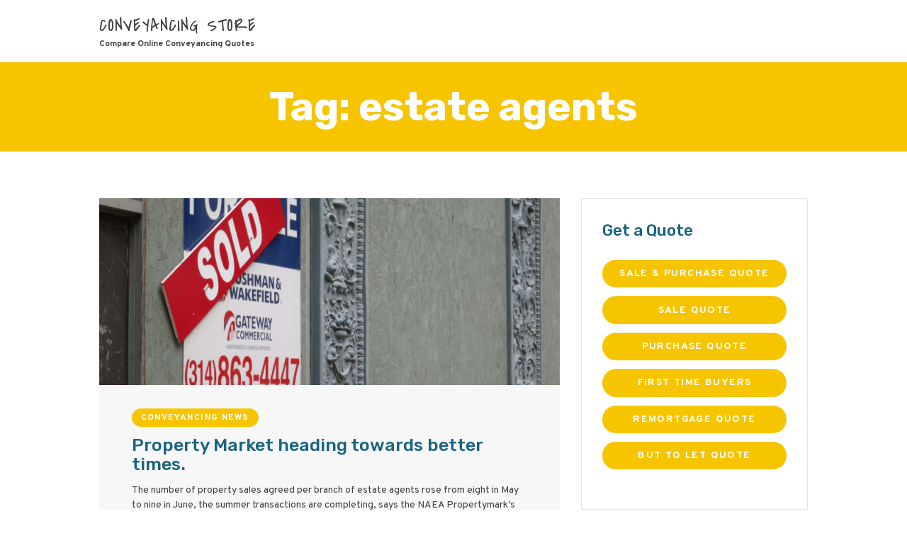

--- FILE ---
content_type: text/html; charset=UTF-8
request_url: https://conveyancingstore.co.uk/tag/estate-agents/
body_size: 13971
content:
<!DOCTYPE html>
<html lang="en-US" class="no-js scheme_default">
<head>
<!-- Google Tag Manager -->
<script>(function(w,d,s,l,i){w[l]=w[l]||[];w[l].push({'gtm.start':
new Date().getTime(),event:'gtm.js'});var f=d.getElementsByTagName(s)[0],
j=d.createElement(s),dl=l!='dataLayer'?'&l='+l:'';j.async=true;j.src=
'https://www.googletagmanager.com/gtm.js?id='+i+dl;f.parentNode.insertBefore(j,f);
})(window,document,'script','dataLayer','GTM-THSDXBF4');</script>
<!-- End Google Tag Manager -->

	    		<meta charset="UTF-8">
		<meta name="viewport" content="width=device-width, initial-scale=1, maximum-scale=1">
		<meta name="format-detection" content="telephone=no">
		<link rel="profile" href="https://gmpg.org/xfn/11">
		<link rel="pingback" href="https://conveyancingstore.co.uk/xmlrpc.php">
		<meta name='robots' content='index, follow, max-image-preview:large, max-snippet:-1, max-video-preview:-1' />

	<!-- This site is optimized with the Yoast SEO plugin v22.8 - https://yoast.com/wordpress/plugins/seo/ -->
	<title>estate agents Tags Archives | Conveyancing Store</title>
	<meta name="description" content="View our estate agents tags. Compare the cheapest solicitors for buying or selling a house to find your conveyancer. Compare the conveyancers in Redcliffe with Conveyancing store." />
	<link rel="canonical" href="https://conveyancingstore.co.uk/tag/estate-agents/" />
	<meta property="og:locale" content="en_US" />
	<meta property="og:type" content="article" />
	<meta property="og:title" content="estate agents Tags Archives | Conveyancing Store" />
	<meta property="og:description" content="View our estate agents tags. Compare the cheapest solicitors for buying or selling a house to find your conveyancer. Compare the conveyancers in Redcliffe with Conveyancing store." />
	<meta property="og:url" content="https://conveyancingstore.co.uk/tag/estate-agents/" />
	<meta property="og:site_name" content="Conveyancing Store" />
	<meta name="twitter:card" content="summary_large_image" />
	<script type="application/ld+json" class="yoast-schema-graph">{"@context":"https://schema.org","@graph":[{"@type":"CollectionPage","@id":"https://conveyancingstore.co.uk/tag/estate-agents/","url":"https://conveyancingstore.co.uk/tag/estate-agents/","name":"estate agents Tags Archives | Conveyancing Store","isPartOf":{"@id":"https://conveyancingstore.co.uk/#website"},"primaryImageOfPage":{"@id":"https://conveyancingstore.co.uk/tag/estate-agents/#primaryimage"},"image":{"@id":"https://conveyancingstore.co.uk/tag/estate-agents/#primaryimage"},"thumbnailUrl":"https://conveyancingstore.co.uk/wp-content/uploads/2018/04/sold-house.jpg","description":"View our estate agents tags. Compare the cheapest solicitors for buying or selling a house to find your conveyancer. Compare the conveyancers in Redcliffe with Conveyancing store.","breadcrumb":{"@id":"https://conveyancingstore.co.uk/tag/estate-agents/#breadcrumb"},"inLanguage":"en-US"},{"@type":"ImageObject","inLanguage":"en-US","@id":"https://conveyancingstore.co.uk/tag/estate-agents/#primaryimage","url":"https://conveyancingstore.co.uk/wp-content/uploads/2018/04/sold-house.jpg","contentUrl":"https://conveyancingstore.co.uk/wp-content/uploads/2018/04/sold-house.jpg","width":1024,"height":768,"caption":"conveyancer to sell a house"},{"@type":"BreadcrumbList","@id":"https://conveyancingstore.co.uk/tag/estate-agents/#breadcrumb","itemListElement":[{"@type":"ListItem","position":1,"name":"Home","item":"https://conveyancingstore.co.uk/"},{"@type":"ListItem","position":2,"name":"estate agents"}]},{"@type":"WebSite","@id":"https://conveyancingstore.co.uk/#website","url":"https://conveyancingstore.co.uk/","name":"Conveyancing Store","description":"Compare Online Conveyancing Quotes","potentialAction":[{"@type":"SearchAction","target":{"@type":"EntryPoint","urlTemplate":"https://conveyancingstore.co.uk/?s={search_term_string}"},"query-input":"required name=search_term_string"}],"inLanguage":"en-US"}]}</script>
	<!-- / Yoast SEO plugin. -->


<link rel='dns-prefetch' href='//fonts.googleapis.com' />
<link rel="alternate" type="application/rss+xml" title="Conveyancing Store &raquo; Feed" href="https://conveyancingstore.co.uk/feed/" />
<link rel="alternate" type="application/rss+xml" title="Conveyancing Store &raquo; Comments Feed" href="https://conveyancingstore.co.uk/comments/feed/" />
<link rel="alternate" type="application/rss+xml" title="Conveyancing Store &raquo; estate agents Tag Feed" href="https://conveyancingstore.co.uk/tag/estate-agents/feed/" />
<script type="text/javascript">
/* <![CDATA[ */
window._wpemojiSettings = {"baseUrl":"https:\/\/s.w.org\/images\/core\/emoji\/15.0.3\/72x72\/","ext":".png","svgUrl":"https:\/\/s.w.org\/images\/core\/emoji\/15.0.3\/svg\/","svgExt":".svg","source":{"concatemoji":"https:\/\/conveyancingstore.co.uk\/wp-includes\/js\/wp-emoji-release.min.js?ver=6.6.2"}};
/*! This file is auto-generated */
!function(i,n){var o,s,e;function c(e){try{var t={supportTests:e,timestamp:(new Date).valueOf()};sessionStorage.setItem(o,JSON.stringify(t))}catch(e){}}function p(e,t,n){e.clearRect(0,0,e.canvas.width,e.canvas.height),e.fillText(t,0,0);var t=new Uint32Array(e.getImageData(0,0,e.canvas.width,e.canvas.height).data),r=(e.clearRect(0,0,e.canvas.width,e.canvas.height),e.fillText(n,0,0),new Uint32Array(e.getImageData(0,0,e.canvas.width,e.canvas.height).data));return t.every(function(e,t){return e===r[t]})}function u(e,t,n){switch(t){case"flag":return n(e,"\ud83c\udff3\ufe0f\u200d\u26a7\ufe0f","\ud83c\udff3\ufe0f\u200b\u26a7\ufe0f")?!1:!n(e,"\ud83c\uddfa\ud83c\uddf3","\ud83c\uddfa\u200b\ud83c\uddf3")&&!n(e,"\ud83c\udff4\udb40\udc67\udb40\udc62\udb40\udc65\udb40\udc6e\udb40\udc67\udb40\udc7f","\ud83c\udff4\u200b\udb40\udc67\u200b\udb40\udc62\u200b\udb40\udc65\u200b\udb40\udc6e\u200b\udb40\udc67\u200b\udb40\udc7f");case"emoji":return!n(e,"\ud83d\udc26\u200d\u2b1b","\ud83d\udc26\u200b\u2b1b")}return!1}function f(e,t,n){var r="undefined"!=typeof WorkerGlobalScope&&self instanceof WorkerGlobalScope?new OffscreenCanvas(300,150):i.createElement("canvas"),a=r.getContext("2d",{willReadFrequently:!0}),o=(a.textBaseline="top",a.font="600 32px Arial",{});return e.forEach(function(e){o[e]=t(a,e,n)}),o}function t(e){var t=i.createElement("script");t.src=e,t.defer=!0,i.head.appendChild(t)}"undefined"!=typeof Promise&&(o="wpEmojiSettingsSupports",s=["flag","emoji"],n.supports={everything:!0,everythingExceptFlag:!0},e=new Promise(function(e){i.addEventListener("DOMContentLoaded",e,{once:!0})}),new Promise(function(t){var n=function(){try{var e=JSON.parse(sessionStorage.getItem(o));if("object"==typeof e&&"number"==typeof e.timestamp&&(new Date).valueOf()<e.timestamp+604800&&"object"==typeof e.supportTests)return e.supportTests}catch(e){}return null}();if(!n){if("undefined"!=typeof Worker&&"undefined"!=typeof OffscreenCanvas&&"undefined"!=typeof URL&&URL.createObjectURL&&"undefined"!=typeof Blob)try{var e="postMessage("+f.toString()+"("+[JSON.stringify(s),u.toString(),p.toString()].join(",")+"));",r=new Blob([e],{type:"text/javascript"}),a=new Worker(URL.createObjectURL(r),{name:"wpTestEmojiSupports"});return void(a.onmessage=function(e){c(n=e.data),a.terminate(),t(n)})}catch(e){}c(n=f(s,u,p))}t(n)}).then(function(e){for(var t in e)n.supports[t]=e[t],n.supports.everything=n.supports.everything&&n.supports[t],"flag"!==t&&(n.supports.everythingExceptFlag=n.supports.everythingExceptFlag&&n.supports[t]);n.supports.everythingExceptFlag=n.supports.everythingExceptFlag&&!n.supports.flag,n.DOMReady=!1,n.readyCallback=function(){n.DOMReady=!0}}).then(function(){return e}).then(function(){var e;n.supports.everything||(n.readyCallback(),(e=n.source||{}).concatemoji?t(e.concatemoji):e.wpemoji&&e.twemoji&&(t(e.twemoji),t(e.wpemoji)))}))}((window,document),window._wpemojiSettings);
/* ]]> */
</script>
<style id='wp-emoji-styles-inline-css' type='text/css'>

	img.wp-smiley, img.emoji {
		display: inline !important;
		border: none !important;
		box-shadow: none !important;
		height: 1em !important;
		width: 1em !important;
		margin: 0 0.07em !important;
		vertical-align: -0.1em !important;
		background: none !important;
		padding: 0 !important;
	}
</style>
<link property="stylesheet" rel='stylesheet' id='wp-block-library-css' href='https://conveyancingstore.co.uk/wp-includes/css/dist/block-library/style.min.css?ver=6.6.2' type='text/css' media='all' />
<style id='classic-theme-styles-inline-css' type='text/css'>
/*! This file is auto-generated */
.wp-block-button__link{color:#fff;background-color:#32373c;border-radius:9999px;box-shadow:none;text-decoration:none;padding:calc(.667em + 2px) calc(1.333em + 2px);font-size:1.125em}.wp-block-file__button{background:#32373c;color:#fff;text-decoration:none}
</style>
<style id='global-styles-inline-css' type='text/css'>
:root{--wp--preset--aspect-ratio--square: 1;--wp--preset--aspect-ratio--4-3: 4/3;--wp--preset--aspect-ratio--3-4: 3/4;--wp--preset--aspect-ratio--3-2: 3/2;--wp--preset--aspect-ratio--2-3: 2/3;--wp--preset--aspect-ratio--16-9: 16/9;--wp--preset--aspect-ratio--9-16: 9/16;--wp--preset--color--black: #000000;--wp--preset--color--cyan-bluish-gray: #abb8c3;--wp--preset--color--white: #ffffff;--wp--preset--color--pale-pink: #f78da7;--wp--preset--color--vivid-red: #cf2e2e;--wp--preset--color--luminous-vivid-orange: #ff6900;--wp--preset--color--luminous-vivid-amber: #fcb900;--wp--preset--color--light-green-cyan: #7bdcb5;--wp--preset--color--vivid-green-cyan: #00d084;--wp--preset--color--pale-cyan-blue: #8ed1fc;--wp--preset--color--vivid-cyan-blue: #0693e3;--wp--preset--color--vivid-purple: #9b51e0;--wp--preset--gradient--vivid-cyan-blue-to-vivid-purple: linear-gradient(135deg,rgba(6,147,227,1) 0%,rgb(155,81,224) 100%);--wp--preset--gradient--light-green-cyan-to-vivid-green-cyan: linear-gradient(135deg,rgb(122,220,180) 0%,rgb(0,208,130) 100%);--wp--preset--gradient--luminous-vivid-amber-to-luminous-vivid-orange: linear-gradient(135deg,rgba(252,185,0,1) 0%,rgba(255,105,0,1) 100%);--wp--preset--gradient--luminous-vivid-orange-to-vivid-red: linear-gradient(135deg,rgba(255,105,0,1) 0%,rgb(207,46,46) 100%);--wp--preset--gradient--very-light-gray-to-cyan-bluish-gray: linear-gradient(135deg,rgb(238,238,238) 0%,rgb(169,184,195) 100%);--wp--preset--gradient--cool-to-warm-spectrum: linear-gradient(135deg,rgb(74,234,220) 0%,rgb(151,120,209) 20%,rgb(207,42,186) 40%,rgb(238,44,130) 60%,rgb(251,105,98) 80%,rgb(254,248,76) 100%);--wp--preset--gradient--blush-light-purple: linear-gradient(135deg,rgb(255,206,236) 0%,rgb(152,150,240) 100%);--wp--preset--gradient--blush-bordeaux: linear-gradient(135deg,rgb(254,205,165) 0%,rgb(254,45,45) 50%,rgb(107,0,62) 100%);--wp--preset--gradient--luminous-dusk: linear-gradient(135deg,rgb(255,203,112) 0%,rgb(199,81,192) 50%,rgb(65,88,208) 100%);--wp--preset--gradient--pale-ocean: linear-gradient(135deg,rgb(255,245,203) 0%,rgb(182,227,212) 50%,rgb(51,167,181) 100%);--wp--preset--gradient--electric-grass: linear-gradient(135deg,rgb(202,248,128) 0%,rgb(113,206,126) 100%);--wp--preset--gradient--midnight: linear-gradient(135deg,rgb(2,3,129) 0%,rgb(40,116,252) 100%);--wp--preset--font-size--small: 13px;--wp--preset--font-size--medium: 20px;--wp--preset--font-size--large: 36px;--wp--preset--font-size--x-large: 42px;--wp--preset--spacing--20: 0.44rem;--wp--preset--spacing--30: 0.67rem;--wp--preset--spacing--40: 1rem;--wp--preset--spacing--50: 1.5rem;--wp--preset--spacing--60: 2.25rem;--wp--preset--spacing--70: 3.38rem;--wp--preset--spacing--80: 5.06rem;--wp--preset--shadow--natural: 6px 6px 9px rgba(0, 0, 0, 0.2);--wp--preset--shadow--deep: 12px 12px 50px rgba(0, 0, 0, 0.4);--wp--preset--shadow--sharp: 6px 6px 0px rgba(0, 0, 0, 0.2);--wp--preset--shadow--outlined: 6px 6px 0px -3px rgba(255, 255, 255, 1), 6px 6px rgba(0, 0, 0, 1);--wp--preset--shadow--crisp: 6px 6px 0px rgba(0, 0, 0, 1);}:where(.is-layout-flex){gap: 0.5em;}:where(.is-layout-grid){gap: 0.5em;}body .is-layout-flex{display: flex;}.is-layout-flex{flex-wrap: wrap;align-items: center;}.is-layout-flex > :is(*, div){margin: 0;}body .is-layout-grid{display: grid;}.is-layout-grid > :is(*, div){margin: 0;}:where(.wp-block-columns.is-layout-flex){gap: 2em;}:where(.wp-block-columns.is-layout-grid){gap: 2em;}:where(.wp-block-post-template.is-layout-flex){gap: 1.25em;}:where(.wp-block-post-template.is-layout-grid){gap: 1.25em;}.has-black-color{color: var(--wp--preset--color--black) !important;}.has-cyan-bluish-gray-color{color: var(--wp--preset--color--cyan-bluish-gray) !important;}.has-white-color{color: var(--wp--preset--color--white) !important;}.has-pale-pink-color{color: var(--wp--preset--color--pale-pink) !important;}.has-vivid-red-color{color: var(--wp--preset--color--vivid-red) !important;}.has-luminous-vivid-orange-color{color: var(--wp--preset--color--luminous-vivid-orange) !important;}.has-luminous-vivid-amber-color{color: var(--wp--preset--color--luminous-vivid-amber) !important;}.has-light-green-cyan-color{color: var(--wp--preset--color--light-green-cyan) !important;}.has-vivid-green-cyan-color{color: var(--wp--preset--color--vivid-green-cyan) !important;}.has-pale-cyan-blue-color{color: var(--wp--preset--color--pale-cyan-blue) !important;}.has-vivid-cyan-blue-color{color: var(--wp--preset--color--vivid-cyan-blue) !important;}.has-vivid-purple-color{color: var(--wp--preset--color--vivid-purple) !important;}.has-black-background-color{background-color: var(--wp--preset--color--black) !important;}.has-cyan-bluish-gray-background-color{background-color: var(--wp--preset--color--cyan-bluish-gray) !important;}.has-white-background-color{background-color: var(--wp--preset--color--white) !important;}.has-pale-pink-background-color{background-color: var(--wp--preset--color--pale-pink) !important;}.has-vivid-red-background-color{background-color: var(--wp--preset--color--vivid-red) !important;}.has-luminous-vivid-orange-background-color{background-color: var(--wp--preset--color--luminous-vivid-orange) !important;}.has-luminous-vivid-amber-background-color{background-color: var(--wp--preset--color--luminous-vivid-amber) !important;}.has-light-green-cyan-background-color{background-color: var(--wp--preset--color--light-green-cyan) !important;}.has-vivid-green-cyan-background-color{background-color: var(--wp--preset--color--vivid-green-cyan) !important;}.has-pale-cyan-blue-background-color{background-color: var(--wp--preset--color--pale-cyan-blue) !important;}.has-vivid-cyan-blue-background-color{background-color: var(--wp--preset--color--vivid-cyan-blue) !important;}.has-vivid-purple-background-color{background-color: var(--wp--preset--color--vivid-purple) !important;}.has-black-border-color{border-color: var(--wp--preset--color--black) !important;}.has-cyan-bluish-gray-border-color{border-color: var(--wp--preset--color--cyan-bluish-gray) !important;}.has-white-border-color{border-color: var(--wp--preset--color--white) !important;}.has-pale-pink-border-color{border-color: var(--wp--preset--color--pale-pink) !important;}.has-vivid-red-border-color{border-color: var(--wp--preset--color--vivid-red) !important;}.has-luminous-vivid-orange-border-color{border-color: var(--wp--preset--color--luminous-vivid-orange) !important;}.has-luminous-vivid-amber-border-color{border-color: var(--wp--preset--color--luminous-vivid-amber) !important;}.has-light-green-cyan-border-color{border-color: var(--wp--preset--color--light-green-cyan) !important;}.has-vivid-green-cyan-border-color{border-color: var(--wp--preset--color--vivid-green-cyan) !important;}.has-pale-cyan-blue-border-color{border-color: var(--wp--preset--color--pale-cyan-blue) !important;}.has-vivid-cyan-blue-border-color{border-color: var(--wp--preset--color--vivid-cyan-blue) !important;}.has-vivid-purple-border-color{border-color: var(--wp--preset--color--vivid-purple) !important;}.has-vivid-cyan-blue-to-vivid-purple-gradient-background{background: var(--wp--preset--gradient--vivid-cyan-blue-to-vivid-purple) !important;}.has-light-green-cyan-to-vivid-green-cyan-gradient-background{background: var(--wp--preset--gradient--light-green-cyan-to-vivid-green-cyan) !important;}.has-luminous-vivid-amber-to-luminous-vivid-orange-gradient-background{background: var(--wp--preset--gradient--luminous-vivid-amber-to-luminous-vivid-orange) !important;}.has-luminous-vivid-orange-to-vivid-red-gradient-background{background: var(--wp--preset--gradient--luminous-vivid-orange-to-vivid-red) !important;}.has-very-light-gray-to-cyan-bluish-gray-gradient-background{background: var(--wp--preset--gradient--very-light-gray-to-cyan-bluish-gray) !important;}.has-cool-to-warm-spectrum-gradient-background{background: var(--wp--preset--gradient--cool-to-warm-spectrum) !important;}.has-blush-light-purple-gradient-background{background: var(--wp--preset--gradient--blush-light-purple) !important;}.has-blush-bordeaux-gradient-background{background: var(--wp--preset--gradient--blush-bordeaux) !important;}.has-luminous-dusk-gradient-background{background: var(--wp--preset--gradient--luminous-dusk) !important;}.has-pale-ocean-gradient-background{background: var(--wp--preset--gradient--pale-ocean) !important;}.has-electric-grass-gradient-background{background: var(--wp--preset--gradient--electric-grass) !important;}.has-midnight-gradient-background{background: var(--wp--preset--gradient--midnight) !important;}.has-small-font-size{font-size: var(--wp--preset--font-size--small) !important;}.has-medium-font-size{font-size: var(--wp--preset--font-size--medium) !important;}.has-large-font-size{font-size: var(--wp--preset--font-size--large) !important;}.has-x-large-font-size{font-size: var(--wp--preset--font-size--x-large) !important;}
:where(.wp-block-post-template.is-layout-flex){gap: 1.25em;}:where(.wp-block-post-template.is-layout-grid){gap: 1.25em;}
:where(.wp-block-columns.is-layout-flex){gap: 2em;}:where(.wp-block-columns.is-layout-grid){gap: 2em;}
:root :where(.wp-block-pullquote){font-size: 1.5em;line-height: 1.6;}
</style>
<link property="stylesheet" rel='stylesheet' id='essential-grid-plugin-settings-css' href='https://conveyancingstore.co.uk/wp-content/plugins/essential-grid/public/assets/css/settings.css?ver=2.1.6.1' type='text/css' media='all' />
<link property="stylesheet" rel='stylesheet' id='tp-open-sans-css' href='https://fonts.googleapis.com/css?family=Open+Sans%3A300%2C400%2C600%2C700%2C800&#038;ver=6.6.2' type='text/css' media='all' />
<link property="stylesheet" rel='stylesheet' id='tp-raleway-css' href='https://fonts.googleapis.com/css?family=Raleway%3A100%2C200%2C300%2C400%2C500%2C600%2C700%2C800%2C900&#038;ver=6.6.2' type='text/css' media='all' />
<link property="stylesheet" rel='stylesheet' id='tp-droid-serif-css' href='https://fonts.googleapis.com/css?family=Droid+Serif%3A400%2C700&#038;ver=6.6.2' type='text/css' media='all' />
<link property="stylesheet" rel='stylesheet' id='rs-plugin-settings-css' href='https://conveyancingstore.co.uk/wp-content/plugins/revslider/public/assets/css/settings.css?ver=5.4.7.1' type='text/css' media='all' />
<style id='rs-plugin-settings-inline-css' type='text/css'>
#rs-demo-id {}
</style>
<link property="stylesheet" rel='stylesheet' id='trx_addons-icons-css' href='https://conveyancingstore.co.uk/wp-content/plugins/trx_addons/css/font-icons/css/trx_addons_icons-embedded.min.css' type='text/css' media='all' />
<link property="stylesheet" rel='stylesheet' id='swiperslider-css' href='https://conveyancingstore.co.uk/wp-content/plugins/trx_addons/js/swiper/swiper.min.css' type='text/css' media='all' />
<link property="stylesheet" rel='stylesheet' id='magnific-popup-css' href='https://conveyancingstore.co.uk/wp-content/plugins/trx_addons/js/magnific/magnific-popup.min.css' type='text/css' media='all' />
<link property="stylesheet" rel='stylesheet' id='trx_addons-css' href='https://conveyancingstore.co.uk/wp-content/plugins/trx_addons/css/trx_addons.css' type='text/css' media='all' />
<link property="stylesheet" rel='stylesheet' id='trx_addons-animation-css' href='https://conveyancingstore.co.uk/wp-content/plugins/trx_addons/css/trx_addons.animation.min.css' type='text/css' media='all' />
<link property="stylesheet" rel='stylesheet' id='js_composer_custom_css-css' href='//conveyancingstore.co.uk/wp-content/uploads/js_composer/custom.css?ver=5.4.7' type='text/css' media='all' />
<link property="stylesheet" rel='stylesheet' id='gracioza-font-google_fonts-css' href='https://fonts.googleapis.com/css?family=Overpass:400,400italic,700,700italic|Covered+By+Your+Grace:400|Rubik:400,400italic,500,500italic,700,700italic&#038;subset=latin,latin-ext' type='text/css' media='all' />
<link property="stylesheet" rel='stylesheet' id='gracioza-icons-css' href='https://conveyancingstore.co.uk/wp-content/themes/Constore/css/font-icons/css/fontello-embedded.css' type='text/css' media='all' />
<link property="stylesheet" rel='stylesheet' id='gracioza-main-css' href='https://conveyancingstore.co.uk/wp-content/themes/Constore/style.css' type='text/css' media='all' />
<link property="stylesheet" rel='stylesheet' id='gracioza-styles-css' href='https://conveyancingstore.co.uk/wp-content/themes/Constore/css/__styles.css' type='text/css' media='all' />
<link property="stylesheet" rel='stylesheet' id='gracioza-colors-css' href='https://conveyancingstore.co.uk/wp-content/themes/Constore/css/__colors.css' type='text/css' media='all' />
<link property="stylesheet" rel='stylesheet' id='mediaelement-css' href='https://conveyancingstore.co.uk/wp-includes/js/mediaelement/mediaelementplayer-legacy.min.css?ver=4.2.17' type='text/css' media='all' />
<link property="stylesheet" rel='stylesheet' id='wp-mediaelement-css' href='https://conveyancingstore.co.uk/wp-includes/js/mediaelement/wp-mediaelement.min.css?ver=6.6.2' type='text/css' media='all' />
<link property="stylesheet" rel='stylesheet' id='gracioza-responsive-css' href='https://conveyancingstore.co.uk/wp-content/themes/Constore/css/responsive.css' type='text/css' media='all' />
<script type="text/javascript" src="https://conveyancingstore.co.uk/wp-includes/js/jquery/jquery.min.js?ver=3.7.1" id="jquery-core-js"></script>
<script type="text/javascript" src="https://conveyancingstore.co.uk/wp-includes/js/jquery/jquery-migrate.min.js?ver=3.4.1" id="jquery-migrate-js"></script>
<script type="text/javascript" src="https://conveyancingstore.co.uk/wp-content/plugins/essential-grid/public/assets/js/lightbox.js?ver=2.1.6.1" id="themepunchboxext-js"></script>
<script type="text/javascript" src="https://conveyancingstore.co.uk/wp-content/plugins/essential-grid/public/assets/js/jquery.themepunch.tools.min.js?ver=2.1.6.1" id="tp-tools-js"></script>
<script type="text/javascript" src="https://conveyancingstore.co.uk/wp-content/plugins/revslider/public/assets/js/jquery.themepunch.revolution.min.js?ver=5.4.7.1" id="revmin-js"></script>
<link rel="https://api.w.org/" href="https://conveyancingstore.co.uk/wp-json/" /><link rel="alternate" title="JSON" type="application/json" href="https://conveyancingstore.co.uk/wp-json/wp/v2/tags/79" /><link rel="EditURI" type="application/rsd+xml" title="RSD" href="https://conveyancingstore.co.uk/xmlrpc.php?rsd" />
<meta name="generator" content="WordPress 6.6.2" />
		<script type="text/javascript">
			var ajaxRevslider;
			
			jQuery(document).ready(function() {
				// CUSTOM AJAX CONTENT LOADING FUNCTION
				ajaxRevslider = function(obj) {
				
					// obj.type : Post Type
					// obj.id : ID of Content to Load
					// obj.aspectratio : The Aspect Ratio of the Container / Media
					// obj.selector : The Container Selector where the Content of Ajax will be injected. It is done via the Essential Grid on Return of Content
					
					var content = "";

					data = {};
					
					data.action = 'revslider_ajax_call_front';
					data.client_action = 'get_slider_html';
					data.token = '6406da47d2';
					data.type = obj.type;
					data.id = obj.id;
					data.aspectratio = obj.aspectratio;
					
					// SYNC AJAX REQUEST
					jQuery.ajax({
						type:"post",
						url:"https://conveyancingstore.co.uk/wp-admin/admin-ajax.php",
						dataType: 'json',
						data:data,
						async:false,
						success: function(ret, textStatus, XMLHttpRequest) {
							if(ret.success == true)
								content = ret.data;								
						},
						error: function(e) {
							console.log(e);
						}
					});
					
					 // FIRST RETURN THE CONTENT WHEN IT IS LOADED !!
					 return content;						 
				};
				
				// CUSTOM AJAX FUNCTION TO REMOVE THE SLIDER
				var ajaxRemoveRevslider = function(obj) {
					return jQuery(obj.selector+" .rev_slider").revkill();
				};

				// EXTEND THE AJAX CONTENT LOADING TYPES WITH TYPE AND FUNCTION
				var extendessential = setInterval(function() {
					if (jQuery.fn.tpessential != undefined) {
						clearInterval(extendessential);
						if(typeof(jQuery.fn.tpessential.defaults) !== 'undefined') {
							jQuery.fn.tpessential.defaults.ajaxTypes.push({type:"revslider",func:ajaxRevslider,killfunc:ajaxRemoveRevslider,openAnimationSpeed:0.3});   
							// type:  Name of the Post to load via Ajax into the Essential Grid Ajax Container
							// func: the Function Name which is Called once the Item with the Post Type has been clicked
							// killfunc: function to kill in case the Ajax Window going to be removed (before Remove function !
							// openAnimationSpeed: how quick the Ajax Content window should be animated (default is 0.3)
						}
					}
				},30);
			});
		</script>
		<meta name="generator" content="Powered by WPBakery Page Builder - drag and drop page builder for WordPress."/>
<!--[if lte IE 9]><link rel="stylesheet" type="text/css" href="https://conveyancingstore.co.uk/wp-content/plugins/js_composer/assets/css/vc_lte_ie9.min.css" media="screen"><![endif]--><meta name="generator" content="Powered by Slider Revolution 5.4.7.1 - responsive, Mobile-Friendly Slider Plugin for WordPress with comfortable drag and drop interface." />
<script type="text/javascript">function setREVStartSize(e){									
						try{ e.c=jQuery(e.c);var i=jQuery(window).width(),t=9999,r=0,n=0,l=0,f=0,s=0,h=0;
							if(e.responsiveLevels&&(jQuery.each(e.responsiveLevels,function(e,f){f>i&&(t=r=f,l=e),i>f&&f>r&&(r=f,n=e)}),t>r&&(l=n)),f=e.gridheight[l]||e.gridheight[0]||e.gridheight,s=e.gridwidth[l]||e.gridwidth[0]||e.gridwidth,h=i/s,h=h>1?1:h,f=Math.round(h*f),"fullscreen"==e.sliderLayout){var u=(e.c.width(),jQuery(window).height());if(void 0!=e.fullScreenOffsetContainer){var c=e.fullScreenOffsetContainer.split(",");if (c) jQuery.each(c,function(e,i){u=jQuery(i).length>0?u-jQuery(i).outerHeight(!0):u}),e.fullScreenOffset.split("%").length>1&&void 0!=e.fullScreenOffset&&e.fullScreenOffset.length>0?u-=jQuery(window).height()*parseInt(e.fullScreenOffset,0)/100:void 0!=e.fullScreenOffset&&e.fullScreenOffset.length>0&&(u-=parseInt(e.fullScreenOffset,0))}f=u}else void 0!=e.minHeight&&f<e.minHeight&&(f=e.minHeight);e.c.closest(".rev_slider_wrapper").css({height:f})					
						}catch(d){console.log("Failure at Presize of Slider:"+d)}						
					};</script>
		<style type="text/css" id="wp-custom-css">
			h4.whycon {
    font-size: 1.6em;
    padding-bottom: 10px;
    font-weight: bold;
    color: #F7C500;
}

.fullwidth {
	width:100%;
	margin-bottom:5px;
}

.homelender .sc_action_item_description {
	color:#fff;
	font-size:1.4em;
	font-weight:900;
}

.home3 .sc_icons_item {
    margin-bottom: 20px;
}

h6.white {
    margin-top: 1em;
    margin-bottom: 0.5em;
}
p.white {
    color: #dcdcdc;
    margin-bottom: 0.5em;
}
h5.sc_item_title,
h6.sc_item_title {
	  margin-top: 1.0em;
    margin-bottom: 0.5em;
}

.sc_layouts_title_breadcrumbs {
    margin-top: 1.0rem;
}

.quotepages h2 {
    font-size: 3em;
}

.quotepages h2 {
    font-size: 3em;
}

.quotepages h3 {
    font-size: 1.6em;
		font-weight:400;
		line-height:1;
}

.quotepages h4 {
    font-size: 1.8em;
		margin-top:1.0em;
	  margin-bottom: 0.5em;
}

.quotepages h5 {
    font-size: 1.6em;
		margin-top:1.0em;
		margin-bottom: 0.5em;
}

.quotebuttons {
	  margin-top: 0em;
    text-align: center;
}



.top_panel {
    margin-bottom: 6.0rem;
}

.scheme_default .post_meta_item.post_tags a {
    color: #ffffff;
    background-color: #f7c500;
}

.sc_blogger.sc_blogger_modern .sc_blogger_item .sc_blogger_item_title {
    font-size: 1.4em;
    line-height: 1.0;
}

h2.local-list {
    font-size: 3.0em;
    margin-bottom: 0.2em;
}

#quote-holder {
    background-color: #e9e9e9;
    padding: 30px;
    border: 1px solid #d1d1d1;
    border-radius: 30px;
    margin-top: 30px;
}	

.form-item-wrapper {
    margin: 20px 0px;
}

input[type="text"],
input[type="email"],
input[type="submit"]{
    width: 100%;
}

h1.sc_layouts_title_caption {
    color: #fff;
}		</style>
		<noscript><style type="text/css"> .wpb_animate_when_almost_visible { opacity: 1; }</style></noscript><style type="text/css" id="trx_addons-inline-styles-inline-css">.sc_layouts_row .custom-logo-link img,.custom-logo-link img,.sc_layouts_row .sc_layouts_logo img,.sc_layouts_logo img{max-height:80px}</style>		</head>

<body class="archive tag tag-estate-agents tag-79 body_tag scheme_default blog_mode_blog body_style_wide  is_stream blog_style_excerpt sidebar_show sidebar_right header_type_default header_style_header-default header_position_default header_mobile_disabled menu_style_top no_layout wpb-js-composer js-comp-ver-5.4.7 vc_responsive">
<!-- Google Tag Manager (noscript) -->
<noscript><iframe src="https://www.googletagmanager.com/ns.html?id=GTM-THSDXBF4"
height="0" width="0" style="display:none;visibility:hidden"></iframe></noscript>
<!-- End Google Tag Manager (noscript) -->

	
	<div class="body_wrap">

		<div class="page_wrap"><header class="top_panel top_panel_default without_bg_image scheme_default"><div class="top_panel_navi sc_layouts_row sc_layouts_row_type_compact sc_layouts_row_fixed sc_layouts_row_fixed_always sc_layouts_row_delimiter">
	<div class="content_wrap">
		<div class="columns_wrap columns_fluid">
			<div class="sc_layouts_column sc_layouts_column_align_left sc_layouts_column_icons_position_left sc_layouts_column_fluid column-1_4">
				<div class="sc_layouts_item"><a class="sc_layouts_logo" href="https://conveyancingstore.co.uk/"><span class="logo_text">Conveyancing Store</span><span class="logo_slogan">Compare Online Conveyancing Quotes</span></a></div>
			</div><div class="sc_layouts_column sc_layouts_column_align_right sc_layouts_column_icons_position_left sc_layouts_column_fluid column-3_4">
				<div class="sc_layouts_item">
										<div class="sc_layouts_iconed_text sc_layouts_menu_mobile_button">
						<a class="sc_layouts_item_link sc_layouts_iconed_text_link" href="#">
							<span class="sc_layouts_item_icon sc_layouts_iconed_text_icon trx_addons_icon-menu"></span>
						</a>
					</div>
				</div>			</div>
		</div><!-- /.columns_wrap -->
	</div><!-- /.content_wrap -->
</div><!-- /.top_panel_navi -->	<div class="top_panel_title sc_layouts_row sc_layouts_row_type_normal">
		<div class="content_wrap">
			<div class="sc_layouts_column sc_layouts_column_align_center">
				<div class="sc_layouts_item">
					<div class="sc_layouts_title sc_align_center">
						<div class="sc_layouts_title_title">							<h1 itemprop="headline" class="sc_layouts_title_caption">Tag: estate agents</h1>
							</div>
					</div>
				</div>
			</div>
		</div>
	</div>
	</header><div class="menu_mobile_overlay"></div>
<div class="menu_mobile menu_mobile_fullscreen scheme_dark">
	<div class="menu_mobile_inner">
		<a class="menu_mobile_close icon-cancel"></a><a class="sc_layouts_logo" href="https://conveyancingstore.co.uk/"><span class="logo_text">Conveyancing Store</span><span class="logo_slogan">Compare Online Conveyancing Quotes</span></a><nav itemscope itemtype="http://schema.org/SiteNavigationElement" class="menu_mobile_nav_area"><ul id="menu_mobile" class=" menu_mobile_nav"><li id="menu_mobile-item-507" class="menu-item menu-item-type-post_type menu-item-object-page menu-item-home menu-item-507"><a href="https://conveyancingstore.co.uk/"><span>Home</span></a></li><li id="menu_mobile-item-822" class="menu-item menu-item-type-post_type menu-item-object-page menu-item-822"><a href="https://conveyancingstore.co.uk/conveyancing-solicitor-quotes/"><span>Quick Quote</span></a></li><li id="menu_mobile-item-821" class="menu-item menu-item-type-post_type menu-item-object-page menu-item-821"><a href="https://conveyancingstore.co.uk/lender-panel-conveyancing-solicitors/"><span>Comparing Lender Panel Solicitor Quotes</span></a></li><li id="menu_mobile-item-1084" class="menu-item menu-item-type-post_type menu-item-object-page menu-item-1084"><a href="https://conveyancingstore.co.uk/local-conveyancing-quotes/"><span>Local Conveyancing Quotes</span></a></li><li id="menu_mobile-item-820" class="menu-item menu-item-type-post_type menu-item-object-page menu-item-820"><a href="https://conveyancingstore.co.uk/conveyancing-faqs/"><span>FAQ&#8217;s</span></a></li><li id="menu_mobile-item-170" class="menu-item menu-item-type-post_type menu-item-object-page current_page_parent menu-item-170"><a href="https://conveyancingstore.co.uk/blog/"><span>Blog</span></a></li><li id="menu_mobile-item-182" class="menu-item menu-item-type-post_type menu-item-object-page menu-item-182"><a href="https://conveyancingstore.co.uk/contacts/"><span>Contacts</span></a></li></ul></nav><div class="search_wrap search_style_normal search_mobile">
	<div class="search_form_wrap">
		<form role="search" method="get" class="search_form" action="https://conveyancingstore.co.uk/">
			<input type="text" class="search_field" placeholder="Search" value="" name="s">
			<button type="submit" class="search_submit trx_addons_icon-search"></button>
					</form>
	</div>
	</div>	</div>
</div>

			<div class="page_content_wrap">

								<div class="content_wrap">
				
									

					<div class="content">
										
<div class="posts_container"><article id="post-1072" 
	class="post_item post_layout_excerpt post_format_standard post-1072 post type-post status-publish format-standard has-post-thumbnail hentry category-conveyancing-news tag-estate-agents tag-first-time-buyers tag-property-sales"		><div class="post_featured with_thumb hover_dots"><img width="816" height="331" src="https://conveyancingstore.co.uk/wp-content/uploads/2018/04/sold-house-816x331.jpg" class="attachment-gracioza-thumb-big size-gracioza-thumb-big wp-post-image" alt="conveyancer to sell a house" decoding="async" fetchpriority="high" /><div class="mask"></div><a href="https://conveyancingstore.co.uk/conveyancing-news/property-market-heading-towards-better-times/" aria-hidden="true" class="icons"><span></span><span></span><span></span></a></div><div class="post_excerpt_content_container"><div class="post_meta">						<span class="post_meta_item post_categories"><a href="https://conveyancingstore.co.uk/category/conveyancing-news/" rel="category tag">conveyancing news</a></span>
						</div><!-- .post_meta -->		<div class="post_header entry-header">
			<h3 class="post_title entry-title"><a href="https://conveyancingstore.co.uk/conveyancing-news/property-market-heading-towards-better-times/" rel="bookmark">Property Market heading towards better times.</a></h3>		</div><!-- .post_header --><div class="post_content entry-content"><div class="post_content_inner"><p>The number of property sales agreed per branch of estate agents rose from eight in May to nine in June, the summer transactions are completing, says the NAEA Propertymark’s June&hellip;</p>
</div><div class="post_meta">						<span class="post_meta_item post_date"><a href="https://conveyancingstore.co.uk/conveyancing-news/property-market-heading-towards-better-times/">July 31, 2018</a></span>
												by 						<a class="post_meta_item post_author" rel="author" href="https://conveyancingstore.co.uk/author/mhdevs/">
							MH Developers						</a>
						 <a href="https://conveyancingstore.co.uk/conveyancing-news/property-market-heading-towards-better-times/#respond" class="post_meta_item post_counters_item post_counters_comments trx_addons_icon-comment"><span class="post_counters_number">0</span><span class="post_counters_label">Comments</span></a> </div><!-- .post_meta --><span class="post_meta_item post_tags"><span class="post_meta_label">Tags:</span> <a href="https://conveyancingstore.co.uk/tag/estate-agents/" rel="tag">estate agents</a> <a href="https://conveyancingstore.co.uk/tag/first-time-buyers/" rel="tag">first time buyers</a> <a href="https://conveyancingstore.co.uk/tag/property-sales/" rel="tag">property sales</a></span></div></div><!-- .entry-content -->
</article><article id="post-932" 
	class="post_item post_layout_excerpt post_format_standard post-932 post type-post status-publish format-standard has-post-thumbnail hentry category-conveyancing-news tag-conveyancing tag-conveyancing-news tag-estate-agents tag-government tag-homebuyers tag-house-buying tag-leasehold tag-online-conveyancing tag-property-news"		><div class="post_featured with_thumb hover_dots"><img width="816" height="331" src="https://conveyancingstore.co.uk/wp-content/uploads/2018/07/shutterstock_278952836-816x331.jpg" class="attachment-gracioza-thumb-big size-gracioza-thumb-big wp-post-image" alt="" decoding="async" /><div class="mask"></div><a href="https://conveyancingstore.co.uk/conveyancing-news/leasehold-houses-and-the-ground-rent-scandal/" aria-hidden="true" class="icons"><span></span><span></span><span></span></a></div><div class="post_excerpt_content_container"><div class="post_meta">						<span class="post_meta_item post_categories"><a href="https://conveyancingstore.co.uk/category/conveyancing-news/" rel="category tag">conveyancing news</a></span>
						</div><!-- .post_meta -->		<div class="post_header entry-header">
			<h3 class="post_title entry-title"><a href="https://conveyancingstore.co.uk/conveyancing-news/leasehold-houses-and-the-ground-rent-scandal/" rel="bookmark">Leasehold houses and the ground rent scandal.</a></h3>		</div><!-- .post_header --><div class="post_content entry-content"><div class="post_content_inner"><p>Leasehold homes have been around for hundreds of years, but  in the past few months the ground rent scandal has exploded.It has come to light that over the past decade,&hellip;</p>
</div><div class="post_meta">						<span class="post_meta_item post_date"><a href="https://conveyancingstore.co.uk/conveyancing-news/leasehold-houses-and-the-ground-rent-scandal/">July 3, 2018</a></span>
												by 						<a class="post_meta_item post_author" rel="author" href="https://conveyancingstore.co.uk/author/mhdevs/">
							MH Developers						</a>
						 <a href="https://conveyancingstore.co.uk/conveyancing-news/leasehold-houses-and-the-ground-rent-scandal/#respond" class="post_meta_item post_counters_item post_counters_comments trx_addons_icon-comment"><span class="post_counters_number">0</span><span class="post_counters_label">Comments</span></a> </div><!-- .post_meta --><span class="post_meta_item post_tags"><span class="post_meta_label">Tags:</span> <a href="https://conveyancingstore.co.uk/tag/conveyancing/" rel="tag">conveyancing</a> <a href="https://conveyancingstore.co.uk/tag/conveyancing-news/" rel="tag">conveyancing news</a> <a href="https://conveyancingstore.co.uk/tag/estate-agents/" rel="tag">estate agents</a> <a href="https://conveyancingstore.co.uk/tag/government/" rel="tag">government</a> <a href="https://conveyancingstore.co.uk/tag/homebuyers/" rel="tag">homebuyers</a> <a href="https://conveyancingstore.co.uk/tag/house-buying/" rel="tag">house buying</a> <a href="https://conveyancingstore.co.uk/tag/leasehold/" rel="tag">leasehold</a> <a href="https://conveyancingstore.co.uk/tag/online-conveyancing/" rel="tag">online conveyancing</a> <a href="https://conveyancingstore.co.uk/tag/property-news/" rel="tag">property news</a></span></div></div><!-- .entry-content -->
</article><article id="post-929" 
	class="post_item post_layout_excerpt post_format_standard post-929 post type-post status-publish format-standard has-post-thumbnail hentry category-conveyancing-news tag-conveyancing-news tag-estate-agents tag-govornment tag-landloed tag-private-rental tag-property-news tag-rental-sector"		><div class="post_featured with_thumb hover_dots"><img width="816" height="331" src="https://conveyancingstore.co.uk/wp-content/uploads/2018/07/shutterstock_329977211-816x331.jpg" class="attachment-gracioza-thumb-big size-gracioza-thumb-big wp-post-image" alt="" decoding="async" /><div class="mask"></div><a href="https://conveyancingstore.co.uk/conveyancing-news/government-plans-on-minimum-tenancy-duration-three-years-landlords-tenants/" aria-hidden="true" class="icons"><span></span><span></span><span></span></a></div><div class="post_excerpt_content_container"><div class="post_meta">						<span class="post_meta_item post_categories"><a href="https://conveyancingstore.co.uk/category/conveyancing-news/" rel="category tag">conveyancing news</a></span>
						</div><!-- .post_meta -->		<div class="post_header entry-header">
			<h3 class="post_title entry-title"><a href="https://conveyancingstore.co.uk/conveyancing-news/government-plans-on-minimum-tenancy-duration-three-years-landlords-tenants/" rel="bookmark">Government plans on minimum tenancy duration</a></h3>		</div><!-- .post_header --><div class="post_content entry-content"><div class="post_content_inner"><p>The Government have announced plans to introduce a minimum tenancy term of three years. This is a government proposal to give people renting homes in England more security. Figures show&hellip;</p>
</div><div class="post_meta">						<span class="post_meta_item post_date"><a href="https://conveyancingstore.co.uk/conveyancing-news/government-plans-on-minimum-tenancy-duration-three-years-landlords-tenants/">July 3, 2018</a></span>
												by 						<a class="post_meta_item post_author" rel="author" href="https://conveyancingstore.co.uk/author/mhdevs/">
							MH Developers						</a>
						 <a href="https://conveyancingstore.co.uk/conveyancing-news/government-plans-on-minimum-tenancy-duration-three-years-landlords-tenants/#respond" class="post_meta_item post_counters_item post_counters_comments trx_addons_icon-comment"><span class="post_counters_number">0</span><span class="post_counters_label">Comments</span></a> </div><!-- .post_meta --><span class="post_meta_item post_tags"><span class="post_meta_label">Tags:</span> <a href="https://conveyancingstore.co.uk/tag/conveyancing-news/" rel="tag">conveyancing news</a> <a href="https://conveyancingstore.co.uk/tag/estate-agents/" rel="tag">estate agents</a> <a href="https://conveyancingstore.co.uk/tag/govornment/" rel="tag">govornment</a> <a href="https://conveyancingstore.co.uk/tag/landloed/" rel="tag">landloed</a> <a href="https://conveyancingstore.co.uk/tag/private-rental/" rel="tag">private rental</a> <a href="https://conveyancingstore.co.uk/tag/property-news/" rel="tag">property news</a> <a href="https://conveyancingstore.co.uk/tag/rental-sector/" rel="tag">rental sector</a></span></div></div><!-- .entry-content -->
</article><article id="post-919" 
	class="post_item post_layout_excerpt post_format_standard post-919 post type-post status-publish format-standard has-post-thumbnail hentry category-conveyancing-news tag-conveyancing-news tag-estate-agents tag-homebuyers tag-house-buying tag-online-conveyancing tag-property-news"		><div class="post_featured with_thumb hover_dots"><img width="816" height="331" src="https://conveyancingstore.co.uk/wp-content/uploads/2018/06/purchasing-property-816x331.jpg" class="attachment-gracioza-thumb-big size-gracioza-thumb-big wp-post-image" alt="Conveyancing quote property purchase" decoding="async" loading="lazy" /><div class="mask"></div><a href="https://conveyancingstore.co.uk/conveyancing-news/countrywide-shares-fall-20-on-profit-warning/" aria-hidden="true" class="icons"><span></span><span></span><span></span></a></div><div class="post_excerpt_content_container"><div class="post_meta">						<span class="post_meta_item post_categories"><a href="https://conveyancingstore.co.uk/category/conveyancing-news/" rel="category tag">conveyancing news</a></span>
						</div><!-- .post_meta -->		<div class="post_header entry-header">
			<h3 class="post_title entry-title"><a href="https://conveyancingstore.co.uk/conveyancing-news/countrywide-shares-fall-20-on-profit-warning/" rel="bookmark">Countrywide shares fall 20% on profit warning</a></h3>		</div><!-- .post_header --><div class="post_content entry-content"><div class="post_content_inner"><p>Shares in Countrywide were down 8.3% at 81.557 pence each at Thursday midday, having hit as low as 67.70p earlier in the session. Countrywide shares have fallen nearly 90% since&hellip;</p>
</div><div class="post_meta">						<span class="post_meta_item post_date"><a href="https://conveyancingstore.co.uk/conveyancing-news/countrywide-shares-fall-20-on-profit-warning/">June 27, 2018</a></span>
												by 						<a class="post_meta_item post_author" rel="author" href="https://conveyancingstore.co.uk/author/mhdevs/">
							MH Developers						</a>
						 <a href="https://conveyancingstore.co.uk/conveyancing-news/countrywide-shares-fall-20-on-profit-warning/#respond" class="post_meta_item post_counters_item post_counters_comments trx_addons_icon-comment"><span class="post_counters_number">0</span><span class="post_counters_label">Comments</span></a> </div><!-- .post_meta --><span class="post_meta_item post_tags"><span class="post_meta_label">Tags:</span> <a href="https://conveyancingstore.co.uk/tag/conveyancing-news/" rel="tag">conveyancing news</a> <a href="https://conveyancingstore.co.uk/tag/estate-agents/" rel="tag">estate agents</a> <a href="https://conveyancingstore.co.uk/tag/homebuyers/" rel="tag">homebuyers</a> <a href="https://conveyancingstore.co.uk/tag/house-buying/" rel="tag">house buying</a> <a href="https://conveyancingstore.co.uk/tag/online-conveyancing/" rel="tag">online conveyancing</a> <a href="https://conveyancingstore.co.uk/tag/property-news/" rel="tag">property news</a></span></div></div><!-- .entry-content -->
</article></div>				
					</div><!-- </.content> -->

							<div class="sidebar right widget_area scheme_default" role="complementary">
			<div class="sidebar_inner">
				<aside id="custom_html-4" class="widget_text widget widget_custom_html"><h5 class="widget_title">Get a Quote</h5><div class="textwidget custom-html-widget"><div class="sc_item_button sc_button_wrap sc_align_center"><a href="/comparison/?quoteType=salepurchase" id="sc_button_2067746667" class="sc_button color_style_link2 sc_button_default fullwidth sc_button_size_small"><span class="sc_button_text"><span class="sc_button_title">Sale &amp; Purchase Quote</span></span><!-- /.sc_button_text --></a><!-- /.sc_button --></div><!-- /.sc_item_button --><div class="sc_item_button sc_button_wrap sc_align_center"><a href="/comparison/?quoteType=sale" id="sc_button_2103282969" class="sc_button color_style_link2 sc_button_default fullwidth sc_button_size_small"><span class="sc_button_text"><span class="sc_button_title">Sale Quote</span></span><!-- /.sc_button_text --></a><!-- /.sc_button --></div>
<!-- /.sc_item_button -->
<div class="sc_item_button sc_button_wrap sc_align_center"><a href="/comparison/?quoteType=purchase" id="sc_button_1139954267" class="sc_button color_style_link2 sc_button_default fullwidth sc_button_size_small"><span class="sc_button_text"><span class="sc_button_title">Purchase Quote</span></span>
<!-- /.sc_button_text --></a><!-- /.sc_button --></div><!-- /.sc_item_button --><div class="sc_item_button sc_button_wrap sc_align_center"><a href="/comparison/" id="sc_button_2001137870" class="sc_button color_style_link2 sc_button_default fullwidth sc_button_size_small"><span class="sc_button_text"><span class="sc_button_title">First Time Buyers</span></span><!-- /.sc_button_text --></a><!-- /.sc_button --></div><!-- /.sc_item_button --><div class="sc_item_button sc_button_wrap sc_align_center"><a href="/comparison/?quoteType=remortgage" id="sc_button_2007619080" class="sc_button color_style_link2 sc_button_default fullwidth sc_button_size_small"><span class="sc_button_text"><span class="sc_button_title">Remortgage Quote</span></span><!-- /.sc_button_text --></a><!-- /.sc_button --></div><!-- /.sc_item_button --><div class="sc_item_button sc_button_wrap sc_align_center"><a href="/comparison/" id="sc_button_134020432" class="sc_button color_style_link2 sc_button_default fullwidth sc_button_size_small"><span class="sc_button_text"><span class="sc_button_title">But to Let Quote</span></span><!-- /.sc_button_text --></a><!-- /.sc_button --></div><!-- /.sc_item_button --></div></aside><aside id="nav_menu-2" class="widget widget_nav_menu"><h5 class="widget_title">Useful Links</h5><div class="menu-sidebar-links-container"><ul id="menu-sidebar-links" class="menu"><li id="menu-item-880" class="menu-item menu-item-type-post_type menu-item-object-page menu-item-880"><a href="https://conveyancingstore.co.uk/the-conveyancing-process/">Guide to the Conveyancing Process</a></li>
<li id="menu-item-882" class="menu-item menu-item-type-post_type menu-item-object-page menu-item-882"><a href="https://conveyancingstore.co.uk/buy-to-let-conveyancing-quotes/">Convenient Buy to Let Conveyancing Quotes Comparisons</a></li>
<li id="menu-item-883" class="menu-item menu-item-type-post_type menu-item-object-page menu-item-883"><a href="https://conveyancingstore.co.uk/remortgage_conveyancing_quote/">Remortgaging Quotes at Your Fingertips</a></li>
<li id="menu-item-884" class="menu-item menu-item-type-post_type menu-item-object-page menu-item-884"><a href="https://conveyancingstore.co.uk/first-time-buyers/">A First-Time Buyer&#8217;s Guide to Conveyancing</a></li>
<li id="menu-item-885" class="menu-item menu-item-type-post_type menu-item-object-page menu-item-885"><a href="https://conveyancingstore.co.uk/purchase_quote/">Compare Purchase Conveyancers Quotes Conveniently</a></li>
<li id="menu-item-886" class="menu-item menu-item-type-post_type menu-item-object-page menu-item-886"><a href="https://conveyancingstore.co.uk/sale_quote/">Comparing Sale Conveyancers Quotes Has Never Been Easier</a></li>
<li id="menu-item-887" class="menu-item menu-item-type-post_type menu-item-object-page menu-item-887"><a href="https://conveyancingstore.co.uk/conveyancing-faqs/">Frequently Asked Questions about Conveyancing</a></li>
<li id="menu-item-888" class="menu-item menu-item-type-post_type menu-item-object-page menu-item-888"><a href="https://conveyancingstore.co.uk/lender-panel-conveyancing-solicitors/">Comparing Lender Panel Solicitor Quotes</a></li>
<li id="menu-item-889" class="menu-item menu-item-type-post_type menu-item-object-page menu-item-889"><a href="https://conveyancingstore.co.uk/conveyancing-solicitor-quotes/">Solicitor Quotes Comparisons at Your Disposal</a></li>
</ul></div></aside><aside id="trx_addons_widget_recent_news-3" class="widget widget_recent_news"><h5 class="widget_title">Latest News</h5><div id="widget_recent_news_107921552" class="sc_recent_news sc_recent_news_style_news-portfolio sc_recent_news_without_accented"><article 
	class="post_item post_layout_news-portfolio post_format_standard post-1515 post type-post status-publish format-standard has-post-thumbnail hentry category-conveyancing-news"		>

	<div class="post_featured with_thumb hover_dots"><img width="370" height="208" src="https://conveyancingstore.co.uk/wp-content/uploads/2022/10/Screenshot-2022-10-13-at-09.44.07-370x208.png" class="attachment-gracioza-thumb-med size-gracioza-thumb-med wp-post-image" alt="conveyancing quote" decoding="async" loading="lazy" srcset="https://conveyancingstore.co.uk/wp-content/uploads/2022/10/Screenshot-2022-10-13-at-09.44.07-370x208.png 370w, https://conveyancingstore.co.uk/wp-content/uploads/2022/10/Screenshot-2022-10-13-at-09.44.07-270x152.png 270w" sizes="(max-width: 370px) 100vw, 370px" /><div class="mask"></div><a href="https://conveyancingstore.co.uk/conveyancing-news/should-i-choose-fixed-fee-conveyancing/" aria-hidden="true" class="icons"><span></span><span></span><span></span></a><div class="post_info"><span class="post_categories"><a href="https://conveyancingstore.co.uk/category/conveyancing-news/" title="View all posts in conveyancing news">conveyancing news</a></span><h5 class="post_title entry-title"><a href="https://conveyancingstore.co.uk/conveyancing-news/should-i-choose-fixed-fee-conveyancing/" rel="bookmark">Should I Choose Fixed Fee Conveyancing?</a></h5><div class="post_meta"><span class="post_author">MH Developers</span><span class="post_date"><a href="https://conveyancingstore.co.uk/conveyancing-news/should-i-choose-fixed-fee-conveyancing/">October 13, 2022</a></span></div></div></div></article><article 
	class="post_item post_layout_news-portfolio post_format_standard post-1511 post type-post status-publish format-standard has-post-thumbnail hentry category-buying-a-home"		>

	<div class="post_featured with_thumb hover_dots"><img width="370" height="208" src="https://conveyancingstore.co.uk/wp-content/uploads/2022/10/Screenshot-2022-10-03-at-12.11.52-370x208.png" class="attachment-gracioza-thumb-med size-gracioza-thumb-med wp-post-image" alt="conveyancing solicitor quotes" decoding="async" loading="lazy" srcset="https://conveyancingstore.co.uk/wp-content/uploads/2022/10/Screenshot-2022-10-03-at-12.11.52-370x208.png 370w, https://conveyancingstore.co.uk/wp-content/uploads/2022/10/Screenshot-2022-10-03-at-12.11.52-270x152.png 270w" sizes="(max-width: 370px) 100vw, 370px" /><div class="mask"></div><a href="https://conveyancingstore.co.uk/buying-a-home/what-are-conveyancing-searches-2/" aria-hidden="true" class="icons"><span></span><span></span><span></span></a><div class="post_info"><span class="post_categories"><a href="https://conveyancingstore.co.uk/category/buying-a-home/" title="View all posts in Buying a home">Buying a home</a></span><h5 class="post_title entry-title"><a href="https://conveyancingstore.co.uk/buying-a-home/what-are-conveyancing-searches-2/" rel="bookmark">What Are Conveyancing Searches?</a></h5><div class="post_meta"><span class="post_author">MH Developers</span><span class="post_date"><a href="https://conveyancingstore.co.uk/buying-a-home/what-are-conveyancing-searches-2/">October 3, 2022</a></span></div></div></div></article></div><!-- /.sc_recent_news --></aside>			</div><!-- /.sidebar_inner -->
		</div><!-- /.sidebar -->
		</div><!-- </.content_wrap> -->			</div><!-- </.page_content_wrap> -->

			<footer class="footer_wrap footer_default scheme_dark">
	 
<div class="footer_copyright_wrap scheme_">
	<div class="footer_copyright_inner">
		<div class="content_wrap">
			<div class="copyright_text">Copyright &copy; 2026 by AncoraThemes. All rights reserved.</div>
		</div>
	</div>
</div>
</footer><!-- /.footer_wrap -->

		</div><!-- /.page_wrap -->

	</div><!-- /.body_wrap -->

	
	<a href="#" class="trx_addons_scroll_to_top trx_addons_icon-up" title="Scroll to top"></a><script type="text/javascript" src="https://conveyancingstore.co.uk/wp-content/plugins/auto-image-alt/js/auto_image_alt.js?ver=1.1" id="auto_image_alt-js"></script>
<script type="text/javascript" src="https://conveyancingstore.co.uk/wp-content/plugins/trx_addons/js/swiper/swiper.jquery.min.js" id="swiperslider-js"></script>
<script type="text/javascript" src="https://conveyancingstore.co.uk/wp-content/plugins/trx_addons/js/magnific/jquery.magnific-popup.min.js" id="magnific-popup-js"></script>
<script type="text/javascript" id="trx_addons-js-extra">
/* <![CDATA[ */
var TRX_ADDONS_STORAGE = {"ajax_url":"https:\/\/conveyancingstore.co.uk\/wp-admin\/admin-ajax.php","ajax_nonce":"ee80f8f269","site_url":"https:\/\/conveyancingstore.co.uk","post_id":"1072","vc_edit_mode":"0","popup_engine":"magnific","animate_inner_links":"0","menu_collapse":"1","user_logged_in":"0","email_mask":"^([a-zA-Z0-9_\\-]+\\.)*[a-zA-Z0-9_\\-]+@[a-z0-9_\\-]+(\\.[a-z0-9_\\-]+)*\\.[a-z]{2,6}$","msg_ajax_error":"Invalid server answer!","msg_magnific_loading":"Loading image","msg_magnific_error":"Error loading image","msg_error_like":"Error saving your like! Please, try again later.","msg_field_name_empty":"The name can't be empty","msg_field_email_empty":"Too short (or empty) email address","msg_field_email_not_valid":"Invalid email address","msg_field_text_empty":"The message text can't be empty","msg_search_error":"Search error! Try again later.","msg_send_complete":"Send message complete!","msg_send_error":"Transmit failed!","ajax_views":"","menu_cache":[".menu_mobile_inner > nav > ul"],"login_via_ajax":"1","msg_login_empty":"The Login field can't be empty","msg_login_long":"The Login field is too long","msg_password_empty":"The password can't be empty and shorter then 4 characters","msg_password_long":"The password is too long","msg_login_success":"Login success! The page should be reloaded in 3 sec.","msg_login_error":"Login failed!","msg_not_agree":"Please, read and check 'Terms and Conditions'","msg_email_long":"E-mail address is too long","msg_email_not_valid":"E-mail address is invalid","msg_password_not_equal":"The passwords in both fields are not equal","msg_registration_success":"Registration success! Please log in!","msg_registration_error":"Registration failed!","msg_sc_googlemap_not_avail":"Googlemap service is not available","msg_sc_googlemap_geocoder_error":"Error while geocode address"};
/* ]]> */
</script>
<script type="text/javascript" src="https://conveyancingstore.co.uk/wp-content/plugins/trx_addons/js/trx_addons.js" id="trx_addons-js"></script>
<script type="text/javascript" src="https://conveyancingstore.co.uk/wp-content/plugins/trx_addons/components/cpt/layouts/shortcodes/menu/superfish.min.js" id="superfish-js"></script>
<script type="text/javascript" id="gracioza-init-js-extra">
/* <![CDATA[ */
var GRACIOZA_STORAGE = {"ajax_url":"https:\/\/conveyancingstore.co.uk\/wp-admin\/admin-ajax.php","ajax_nonce":"ee80f8f269","site_url":"https:\/\/conveyancingstore.co.uk","theme_url":"https:\/\/conveyancingstore.co.uk\/wp-content\/themes\/Constore","site_scheme":"scheme_default","user_logged_in":"","mobile_layout_width":"767","mobile_device":"","menu_side_stretch":"","menu_side_icons":"1","background_video":"","use_mediaelements":"1","comment_maxlength":"1000","admin_mode":"","strings":{"ajax_error":"Invalid server answer!","error_global":"Error data validation!","name_empty":"The name can&#039;t be empty","name_long":"Too long name","email_empty":"Too short (or empty) email address","email_long":"Too long email address","email_not_valid":"Invalid email address","text_empty":"The message text can&#039;t be empty","text_long":"Too long message text"},"alter_link_color":"#efb0a9","button_hover":"default"};
/* ]]> */
</script>
<script type="text/javascript" src="https://conveyancingstore.co.uk/wp-content/themes/Constore/js/__scripts.js" id="gracioza-init-js"></script>
<script type="text/javascript" id="mediaelement-core-js-before">
/* <![CDATA[ */
var mejsL10n = {"language":"en","strings":{"mejs.download-file":"Download File","mejs.install-flash":"You are using a browser that does not have Flash player enabled or installed. Please turn on your Flash player plugin or download the latest version from https:\/\/get.adobe.com\/flashplayer\/","mejs.fullscreen":"Fullscreen","mejs.play":"Play","mejs.pause":"Pause","mejs.time-slider":"Time Slider","mejs.time-help-text":"Use Left\/Right Arrow keys to advance one second, Up\/Down arrows to advance ten seconds.","mejs.live-broadcast":"Live Broadcast","mejs.volume-help-text":"Use Up\/Down Arrow keys to increase or decrease volume.","mejs.unmute":"Unmute","mejs.mute":"Mute","mejs.volume-slider":"Volume Slider","mejs.video-player":"Video Player","mejs.audio-player":"Audio Player","mejs.captions-subtitles":"Captions\/Subtitles","mejs.captions-chapters":"Chapters","mejs.none":"None","mejs.afrikaans":"Afrikaans","mejs.albanian":"Albanian","mejs.arabic":"Arabic","mejs.belarusian":"Belarusian","mejs.bulgarian":"Bulgarian","mejs.catalan":"Catalan","mejs.chinese":"Chinese","mejs.chinese-simplified":"Chinese (Simplified)","mejs.chinese-traditional":"Chinese (Traditional)","mejs.croatian":"Croatian","mejs.czech":"Czech","mejs.danish":"Danish","mejs.dutch":"Dutch","mejs.english":"English","mejs.estonian":"Estonian","mejs.filipino":"Filipino","mejs.finnish":"Finnish","mejs.french":"French","mejs.galician":"Galician","mejs.german":"German","mejs.greek":"Greek","mejs.haitian-creole":"Haitian Creole","mejs.hebrew":"Hebrew","mejs.hindi":"Hindi","mejs.hungarian":"Hungarian","mejs.icelandic":"Icelandic","mejs.indonesian":"Indonesian","mejs.irish":"Irish","mejs.italian":"Italian","mejs.japanese":"Japanese","mejs.korean":"Korean","mejs.latvian":"Latvian","mejs.lithuanian":"Lithuanian","mejs.macedonian":"Macedonian","mejs.malay":"Malay","mejs.maltese":"Maltese","mejs.norwegian":"Norwegian","mejs.persian":"Persian","mejs.polish":"Polish","mejs.portuguese":"Portuguese","mejs.romanian":"Romanian","mejs.russian":"Russian","mejs.serbian":"Serbian","mejs.slovak":"Slovak","mejs.slovenian":"Slovenian","mejs.spanish":"Spanish","mejs.swahili":"Swahili","mejs.swedish":"Swedish","mejs.tagalog":"Tagalog","mejs.thai":"Thai","mejs.turkish":"Turkish","mejs.ukrainian":"Ukrainian","mejs.vietnamese":"Vietnamese","mejs.welsh":"Welsh","mejs.yiddish":"Yiddish"}};
/* ]]> */
</script>
<script type="text/javascript" src="https://conveyancingstore.co.uk/wp-includes/js/mediaelement/mediaelement-and-player.min.js?ver=4.2.17" id="mediaelement-core-js"></script>
<script type="text/javascript" src="https://conveyancingstore.co.uk/wp-includes/js/mediaelement/mediaelement-migrate.min.js?ver=6.6.2" id="mediaelement-migrate-js"></script>
<script type="text/javascript" id="mediaelement-js-extra">
/* <![CDATA[ */
var _wpmejsSettings = {"pluginPath":"\/wp-includes\/js\/mediaelement\/","classPrefix":"mejs-","stretching":"responsive","audioShortcodeLibrary":"mediaelement","videoShortcodeLibrary":"mediaelement"};
/* ]]> */
</script>
<script type="text/javascript" src="https://conveyancingstore.co.uk/wp-includes/js/mediaelement/wp-mediaelement.min.js?ver=6.6.2" id="wp-mediaelement-js"></script>

<script defer src="https://static.cloudflareinsights.com/beacon.min.js/vcd15cbe7772f49c399c6a5babf22c1241717689176015" integrity="sha512-ZpsOmlRQV6y907TI0dKBHq9Md29nnaEIPlkf84rnaERnq6zvWvPUqr2ft8M1aS28oN72PdrCzSjY4U6VaAw1EQ==" data-cf-beacon='{"version":"2024.11.0","token":"ab6a034ff1f842dd82806667e02100ef","r":1,"server_timing":{"name":{"cfCacheStatus":true,"cfEdge":true,"cfExtPri":true,"cfL4":true,"cfOrigin":true,"cfSpeedBrain":true},"location_startswith":null}}' crossorigin="anonymous"></script>
</body>
</html>

--- FILE ---
content_type: text/css
request_url: https://conveyancingstore.co.uk/wp-content/uploads/js_composer/custom.css?ver=5.4.7
body_size: -275
content:
.sc_layouts_menu_nav>li ul {
    width: 25em;
}

--- FILE ---
content_type: text/css
request_url: https://conveyancingstore.co.uk/wp-content/themes/Constore/css/__styles.css
body_size: 17258
content:
/* ATTENTION! This file was generated automatically! Don&#039;t change it!!!
----------------------------------------------------------------------- */
/*Theme Name:GRACIOZADescription:Hover styles for all theme elements (menus,buttons,inputs,etc.)*//* This way via:after element[class*="sc_button_hover_slide"]{position:relative;	z-index:1;	overflow:hidden !important}[class*="sc_button_hover_slide"]:after{content:' ';	position:absolute;	z-index:-1;	left:0;	top:0;	-webkit-transition:width ease .3s,height ease .3s; -ms-transition:width ease .3s,height ease .3s; transition:width ease .3s,height ease .3s}.sc_button_hover_slide_left:after{width:0;	height:100%}.sc_button_hover_slide_left:hover:after{width:100%}.sc_button_hover_slide_top:after{height:0;	width:100%}.sc_button_hover_slide_top:hover:after{height:100%}*/[class*="sc_button_hover_slide"]{-webkit-transition:all ease .3s; -ms-transition:all ease .3s; transition:all ease .3s}.sc_button_hover_just_init{-webkit-transition:none !important; -ms-transition:none !important; transition:none !important}[class*="sc_button_hover_"]:not(.sc_button_bg_image){-webkit-transition:color 0.3s ease !important,border-color 0.3s ease !important,background-position 0.3s ease !important,background-color 0 linear 0.3s !important; -ms-transition:color 0.3s ease !important,border-color 0.3s ease !important,background-position 0.3s ease !important,background-color 0 linear 0.3s !important; transition:color 0.3s ease !important,border-color 0.3s ease !important,background-position 0.3s ease !important,background-color 0 linear 0.3s !important}.sc_button_hover_arrow{position:relative;	overflow:hidden;	padding-left:2em !important;	padding-right:2em !important}.sc_button_hover_arrow:before{content:'\e8f4';	font-family:'fontello';	position:absolute;	z-index:1;	right:-2em !important;	left:auto !important;	top:50% !important;	-webkit-transform:translateY(-50%); -ms-transform:translateY(-50%); transform:translateY(-50%);	-webkit-transition:all ease .3s; -ms-transition:all ease .3s; transition:all ease .3s;	background-color:transparent !important;	color:inherit !important}.sc_button_hover_arrow:hover:before,.sc_button_hover_arrow.active:before,.vc_active .sc_button_hover_arrow:before{right:0.5em !important}/* Images (post featured) hovers----------------------------------------------------- */.post_featured[class*="hover_"]{position:relative;	-webkit-transition:all 0.35s ease-in-out; -ms-transition:all 0.35s ease-in-out; transition:all 0.35s ease-in-out}.post_featured[class*="hover_"],.post_featured[class*="hover_"] *{-webkit-box-sizing:border-box; -ms-box-sizing:border-box; box-sizing:border-box}/* Uncomment this if you want to stretch images to the block's width.post_featured[class*="hover_"] img{width:100%;	height:auto}*/.post_featured .mask{content:' ';	position:absolute;	z-index:100;	left:0;	top:0;	right:0;	bottom:0;	opacity:0;	pointer-events:none;	-webkit-transition:all ease .5s; -ms-transition:all ease .5s; transition:all ease .5s}.post_featured .post_info{position:absolute;	z-index:103;	left:50%;	top:50%;	-webkit-transform:translateX(-50%) translateY(-50%) scale(0.5,0.5); -ms-transform:translateX(-50%) translateY(-50%) scale(0.5,0.5); transform:translateX(-50%) translateY(-50%) scale(0.5,0.5);	-webkit-transition:all ease .5s; -ms-transition:all ease .5s; transition:all ease .5s;	display:none;	font-size:1em;	line-height:1.3em;	width:90%;	text-align:center;	margin:-1em auto 0;	opacity:0}.post_featured.hover_ .icons{position:absolute;	z-index:120;	left:0;	top:0;	width:100%;	height:100%}.post_featured.hover_icon,.post_featured.hover_icons{position:relative;/*	display:block;*/}.post_featured.hover_icon .mask{background-color:rgba(0,0,0,0.4)}.post_featured.hover_icon:hover .mask{opacity:1}.post_featured.hover_icon .icons,.post_featured.hover_icons .icons{position:absolute;	z-index:102;	left:0;	top:0;	width:100%;	height:100%}.post_featured.hover_icon .icons a,.post_featured.hover_icons .icons a{position:absolute;	z-index:10;	left:50%;	top:50%;	font-size:1.7143em;	cursor:pointer;	display:block;	width:2.1667em;	height:2.1667em;	line-height:2.1667em;	text-align:center;	display:inline-block;	-webkit-border-radius:50%; -ms-border-radius:50%; border-radius:50%;	-webkit-transform:translateX(-50%) translateY(-50%) scale(0.3,0.3); -ms-transform:translateX(-50%) translateY(-50%) scale(0.3,0.3); transform:translateX(-50%) translateY(-50%) scale(0.3,0.3);	-webkit-transition:all .5s cubic-bezier(0.6,-0.28,0.735,0.045) 0s; -ms-transition:all .5s cubic-bezier(0.6,-0.28,0.735,0.045) 0s; transition:all .5s cubic-bezier(0.6,-0.28,0.735,0.045) 0s;	opacity:0;	margin-left:-1.3333em}.post_featured.hover_icons .icons a.single_icon{margin-left:0}.post_featured.hover_icon .icons a{font-size:4em;	margin-left:0}.post_featured.hover_icons .icons a+a{margin-left:1.3333em;	-webkit-transition-delay:.15s; -ms-transition-delay:.15s; transition-delay:.15s}.post_featured.hover_icon:hover .icons a,.post_featured.hover_icons:hover .icons a{opacity:1;	-webkit-transform:translateX(-50%) translateY(-50%) scale(1,1); -ms-transform:translateX(-50%) translateY(-50%) scale(1,1); transform:translateX(-50%) translateY(-50%) scale(1,1);	-webkit-transition:all .5s cubic-bezier(0.175,0.885,0.32,1.275) 0s; -ms-transition:all .5s cubic-bezier(0.175,0.885,0.32,1.275) 0s; transition:all .5s cubic-bezier(0.175,0.885,0.32,1.275) 0s}.post_featured.hover_icons:hover .icons a+a{-webkit-transition-delay:.15s; -ms-transition-delay:.15s; transition-delay:.15s}/* Hover Zoom:icons 'link' and 'zoom' */.post_featured.hover_zoom:before{content:' ';	position:absolute;	z-index:101;	left:50%;	top:50%;	width:100px;	height:100px;	margin:-50px 0 0 -50px;	border:2px solid #fff;	background-color:rgba(0,0,0,0.15);	-webkit-transform:scale(0,0) rotate(0deg); -ms-transform:scale(0,0) rotate(0deg); transform:scale(0,0) rotate(0deg);	-webkit-transition:all ease .3s; -ms-transition:all ease .3s; transition:all ease .3s}.post_featured.hover_zoom:hover:before{-webkit-transform:scale(1,1) rotate(45deg); -ms-transform:scale(1,1) rotate(45deg); transform:scale(1,1) rotate(45deg)}.post_featured.hover_zoom .mask{background-color:rgba(255,255,255,0.15)}.post_featured.hover_zoom:hover .mask{opacity:1}.post_featured.hover_zoom .icons{position:absolute;	z-index:102;	left:50%;	top:50%;	-webkit-transform:translateX(-50%) translateY(-50%); -ms-transform:translateX(-50%) translateY(-50%); transform:translateX(-50%) translateY(-50%);	display:inline-block}.post_featured.hover_zoom .icons a{display:inline-block;	font-size:18px;	width:32px;	height:32px;	line-height:32px;	text-align:center;	color:#fff;	position:relative;	left:-50px;	opacity:0;	-webkit-border-radius:3px; -ms-border-radius:3px; border-radius:3px;	-webkit-transform:scale(0,0); -ms-transform:scale(0,0); transform:scale(0,0);	-webkit-transition:all ease .3s; -ms-transition:all ease .3s; transition:all ease .3s}.post_featured.hover_zoom .icons a+a{margin-left:8px;	left:50px}.post_featured.hover_zoom .icons a:hover{color:#fff;	background-color:rgba(255,255,255,0.2)}.post_featured.hover_zoom:hover .icons a{left:0;	opacity:1;	-webkit-transform:scale(1,1); -ms-transform:scale(1,1); transform:scale(1,1)}.post_featured.hover_dots:hover .mask{opacity:1}.post_featured.hover_dots .icons{position:absolute;	z-index:120;	left:0;	top:0;	width:100%;	height:100%}.post_featured.hover_dots .icons span{position:absolute;	z-index:102;	left:50%;	top:50%;	-webkit-transform:translateX(-50%) translateY(-50%); -ms-transform:translateX(-50%) translateY(-50%); transform:translateX(-50%) translateY(-50%);	display:inline-block;	width:6px;	height:6px;	-webkit-border-radius:50%; -ms-border-radius:50%; border-radius:50%;	-webkit-transition:all ease .5s; -ms-transition:all ease .5s; transition:all ease .5s;	opacity:0}.post_featured.hover_dots:hover .icons span{opacity:1;	display:inline-block}.post_featured.hover_dots:hover .icons span:first-child{margin-left:-13px}.post_featured.hover_dots:hover .icons span+span+span{margin-left:13px}.post_featured.hover_dots.hover_with_info .icons span{margin-top:1em}.post_featured.hover_dots .post_info{display:block;	top:45%}.post_featured.hover_dots:hover .post_info{-webkit-transform:translateX(-50%) translateY(-50%) scale(1,1); -ms-transform:translateX(-50%) translateY(-50%) scale(1,1); transform:translateX(-50%) translateY(-50%) scale(1,1);	opacity:1}/* Hover Fade,Slide,Pull,Border:Common Rules */.post_featured.hover_fade,.post_featured.hover_slide,.post_featured.hover_pull,.post_featured.hover_border{position:relative;	overflow:hidden;/*	width:100%;	height:100%;*/}.post_featured.hover_fade .post_info,.post_featured.hover_slide .post_info,.post_featured.hover_pull .post_info,.post_featured.hover_border .post_info{position:absolute;	left:0;	top:0;	width:100%;	height:100%;	overflow:hidden;	text-align:center;	display:block;	margin:0;	opacity:1;	font-size:1em;	-webkit-backface-visibility:hidden; backface-visibility:hidden;	-webkit-transition:none; -ms-transition:none; transition:none;	-webkit-transform:none; -ms-transform:none; transform:none}.post_featured.hover_fade .post_info .post_title,.post_featured.hover_slide .post_info .post_title,.post_featured.hover_pull .post_info .post_title,.post_featured.hover_border .post_info .post_title{font-weight:400;	font-size:1.5em;	line-height:1.4em;	margin:0 0 0.5em;	text-transform:uppercase;	text-align:center}.post_featured.hover_fade .post_info .post_descr,.post_featured.hover_slide .post_info .post_descr,.post_featured.hover_pull .post_info .post_descr,.post_featured.hover_border .post_info .post_descr{margin:0;	position:relative;	padding:0.5em 1em;	text-align:center}.post_featured.hover_fade .post_info .post_title span,.post_featured.hover_slide .post_info .post_title span,.post_featured.hover_pull .post_info .post_title span,.post_featured.hover_border .post_info .post_title span{font-weight:700}.post_featured.hover_fade .post_info .post_excerpt,.post_featured.hover_slide .post_info .post_excerpt,.post_featured.hover_pull .post_info .post_excerpt,.post_featured.hover_border .post_info .post_excerpt{display:none}.post_featured.hover_fade img,.post_featured.hover_fade .post_info .post_info_back,.post_featured.hover_fade .post_info .post_title,.post_featured.hover_fade .post_info .post_descr,.post_featured.hover_slide img,.post_featured.hover_slide .post_info .post_info_back,.post_featured.hover_slide .post_info .post_title,.post_featured.hover_slide .post_info .post_descr,.post_featured.hover_pull img,.post_featured.hover_pull .post_info .post_info_back,.post_featured.hover_pull .post_info .post_title,.post_featured.hover_pull .post_info .post_descr,.post_featured.hover_border img,.post_featured.hover_border .post_info .post_info_back,.post_featured.hover_border .post_info .post_title,.post_featured.hover_border .post_info .post_descr{-webkit-transition:all 0.35s ease; -ms-transition:all 0.35s ease; transition:all 0.35s ease}.post_featured.hover_fade .post_info .post_excerpt,.post_featured.hover_slide .post_info .post_excerpt,.post_featured.hover_pull .post_info .post_excerpt,.post_featured.hover_border .post_info .post_excerpt{margin-top:1em;	display:none}.post_featured.hover_fade:hover .mask{opacity:1}.post_featured.hover_fade .post_info .post_info_back{position:absolute;	left:0;	top:50%;	width:100%;	text-align:center;	padding:15px;	margin-top:100%;	opacity:0;	-webkit-transform:translateY(-50%); -ms-transform:translateY(-50%); transform:translateY(-50%)}.post_featured.hover_fade.top_to_bottom .post_info .post_info_back{margin-top:-100%}.post_featured.hover_fade.bottom_to_top .post_info .post_info_back{margin-top:100%}.post_featured.hover_fade.left_to_right .post_info .post_info_back{margin-left:-100%}.post_featured.hover_fade.right_to_left .post_info .post_info_back{margin-left:100%}.post_featured.hover_fade:hover .post_info .post_info_back{margin:0 !important;	opacity:1}.post_featured.hover_slide .mask{opacity:0.3}.post_featured.hover_slide:hover .mask{opacity:1}.post_featured.hover_slide .post_info,.post_featured.hover_slide .post_info .post_title,.post_featured.hover_slide .post_info .post_descr{text-align:left}.post_featured.hover_slide img,.post_featured.hover_slide .post_info .post_title,.post_featured.hover_slide .post_info .post_descr{-webkit-transition:all 0.35s ease; -ms-transition:all 0.35s ease; transition:all 0.35s ease}.post_featured.hover_slide .post_info .post_title,.post_featured.hover_slide .post_info .post_descr{position:relative;	margin:0}.post_featured.hover_slide .post_info .post_title{padding:0 0 15px;	margin:30px 30px 15px;	overflow:hidden}.post_featured.hover_slide .post_info .post_title:after{content:" ";	position:absolute;	bottom:0;	left:0;	height:2px;	width:100%;	-webkit-transition:all 0.35s ease; -ms-transition:all 0.35s ease; transition:all 0.35s ease;	-webkit-transform:translateX(-100%); -ms-transform:translateX(-100%); transform:translateX(-100%)}.post_featured.hover_slide:hover .post_info .post_title:after{-webkit-transform:translateX(0px); -ms-transform:translateX(0px); transform:translateX(0px)}.post_featured.hover_slide img{max-width:none; width:calc(100% + 20px);	-webkit-transform:translateX(-10px); -ms-transform:translateX(-10px); transform:translateX(-10px)}.post_featured.hover_slide:hover img{-webkit-transform:translateX(0px); -ms-transform:translateX(0px); transform:translateX(0px)}.post_featured.hover_slide .post_info,.post_featured.hover_slide .post_info .post_title,.post_featured.hover_slide .post_info .post_descr{text-align:left}.post_featured.hover_slide .post_info .post_descr{padding:0 30px 30px;	opacity:0;	-webkit-transform:translateX(100%); -ms-transform:translateX(100%); transform:translateX(100%)}.post_featured.hover_slide:hover .post_info .post_descr{opacity:1;	-webkit-transform:translateX(0px); -ms-transform:translateX(0px); transform:translateX(0px)}.post_featured.hover_pull .post_info,.post_featured.hover_pull .post_info .post_title,.post_featured.hover_pull .post_info .post_descr{text-align:left}.post_featured.hover_pull .post_info .post_title,.post_featured.hover_pull .post_info .post_descr{position:absolute;	bottom:0;	left:0;	width:100%;	margin:0}.post_featured.hover_pull:hover img{-webkit-transform:translateY(-60px); -ms-transform:translateY(-60px); transform:translateY(-60px)}.post_featured.hover_pull .post_info .post_title{padding:20px}.post_featured.hover_pull:hover .post_info .post_title{-webkit-transform:translateY(-70px); -ms-transform:translateY(-70px); transform:translateY(-70px)}.post_featured.hover_pull .post_info .post_descr{height:60px;	-webkit-transform:translateY(60px); -ms-transform:translateY(60px); transform:translateY(60px)}.post_featured.hover_pull:hover .post_info .post_descr{-webkit-transform:translateY(0px); -ms-transform:translateY(0px); transform:translateY(0px)}.post_featured.hover_pull .post_info .post_descr .post_meta{max-height:60px;	position:absolute;	left:0;	top:50%;	margin:0;	padding:0 10px 0 20px;	-webkit-transform:translateY(-50%); -ms-transform:translateY(-50%); transform:translateY(-50%)}/*.post_featured.hover_border .mask{opacity:0.3}*/.post_featured.hover_border:hover .mask{opacity:1}.post_featured.hover_border .post_info:before,.post_featured.hover_border .post_info:after{content:' ';	position:absolute;	left:30px;	right:30px;	top:30px;	bottom:30px;	pointer-events:none;	-webkit-transition:all 0.5s ease; -ms-transition:all 0.5s ease; transition:all 0.5s ease}.post_featured.hover_border .post_info:before{border-top:1px solid #fff;	border-bottom:1px solid #fff;	-webkit-transform:scaleX(0); -ms-transform:scaleX(0); transform:scaleX(0)}.post_featured.hover_border:hover .post_info:before{-webkit-transform:scaleX(1); -ms-transform:scaleX(1); transform:scaleX(1)}.post_featured.hover_border .post_info:after{border-left:1px solid #fff;	border-right:1px solid #fff;	-webkit-transform:scaleY(0); -ms-transform:scaleY(0); transform:scaleY(0)}.post_featured.hover_border:hover .post_info:after{-webkit-transform:scaleY(1); -ms-transform:scaleY(1); transform:scaleY(1)}.post_featured.hover_border .post_info .post_info_back{position:absolute;	left:0;	top:50%;	width:100%;	text-align:center;	padding:45px;	-webkit-transform:translateY(-50%); -ms-transform:translateY(-50%); transform:translateY(-50%)}.post_featured.hover_border img,.post_featured.hover_border .post_info .post_title,.post_featured.hover_border .post_info .post_descr{-webkit-transition:all 0.5s ease; -ms-transition:all 0.5s ease; transition:all 0.5s ease}.post_featured.hover_border:hover img{-webkit-transform:scale(1.1,1.1); -ms-transform:scale(1.1,1.1); transform:scale(1.1,1.1)}.post_featured.hover_border .post_info .post_title,.post_featured.hover_border .post_info .post_descr{opacity:0;	position:relative;	text-align:center;	margin:0}.post_featured.hover_border .post_info .post_title{font-size:1.2em;	padding:0 0 15px;	-webkit-transform:translateY(-1em); -ms-transform:translateY(-1em); transform:translateY(-1em)}.post_featured.hover_border:hover .post_info .post_title{opacity:1;	-webkit-transform:translateY(0px); -ms-transform:translateY(0px); transform:translateY(0px)}.post_featured.hover_border .post_info .post_descr{padding:0;	-webkit-transform:translateY(1em); -ms-transform:translateY(1em); transform:translateY(1em)}.post_featured.hover_border:hover .post_info .post_descr{opacity:1;	-webkit-transform:translateY(0px); -ms-transform:translateY(0px); transform:translateY(0px)}.post_featured.hover_border .post_info .post_info_item + .post_info_item:before{content:' ';	display:block;	margin:0.5em 0 0 0}/* Hover Shop (icons) */.post_featured.hover_shop{position:relative;	display:block}.post_item:hover .post_featured.hover_shop .mask,.post_item:hover .post_featured.hover_shop:hover .mask{opacity:1}.post_featured.hover_shop .icons{position:absolute;	z-index:1002;	left:0;	top:0;	width:100%;	height:100%;	pointer-events:none}.post_featured.hover_shop .icons a{pointer-events:all;	position:absolute;	z-index:10;	left:50%;	top:50%;	font-size:1.2632em !important;	padding:0 !important;	letter-spacing:0 !important;	cursor:pointer;	display:inline-block;	width:2.5em;	height:2.5em;	line-height:2.5em !important;	text-align:center;	border:3px solid #ddd !important;	-webkit-border-radius:0 !important; -ms-border-radius:0 !important; border-radius:0 !important;	-webkit-transform:translateX(-50%) translateY(-50%) scale(0.3,0.3) rotate(45deg); -ms-transform:translateX(-50%) translateY(-50%) scale(0.3,0.3) rotate(45deg); transform:translateX(-50%) translateY(-50%) scale(0.3,0.3) rotate(45deg);	-webkit-transition:all .5s cubic-bezier(0.6,-0.28,0.735,0.045) 0s; -ms-transition:all .5s cubic-bezier(0.6,-0.28,0.735,0.045) 0s; transition:all .5s cubic-bezier(0.6,-0.28,0.735,0.045) 0s;	opacity:0;	margin-left:-1.76em}.product-category .post_featured.hover_shop .icons a{margin-left:0}.post_featured.hover_shop .icons a.added_to_cart{display:none}.post_featured.hover_shop .icons a+a,.post_featured.hover_shop .icons a+a+a{margin-left:1.76em;	-webkit-transition-delay:.15s; -ms-transition-delay:.15s; transition-delay:.15s}.post_featured.hover_shop .icons a.shop_cart:before{font-family:'fontello' !important;	font-weight:400 !important;	content:'\e93d' !important}.post_featured.hover_shop .icons a:before,.post_featured.hover_shop .icons a:after{margin:0 !important;	padding:0 !important;	-webkit-transform:rotate(-45deg); -ms-transform:rotate(-45deg); transform:rotate(-45deg)}.post_featured.hover_shop .icons a:after{position:absolute;	top:25%;	left:25%;	-webkit-transform:translateX(-50%) translateY(-50%) rotate(-45deg); -ms-transform:translateX(-50%) translateY(-50%) rotate(-45deg); transform:translateX(-50%) translateY(-50%) rotate(-45deg);	font-size:0.6em}.post_item:hover .post_featured.hover_shop .icons a,.post_featured.hover_shop:hover .icons a{opacity:1;	-webkit-transform:translateX(-50%) translateY(-50%) scale(1,1) rotate(45deg); -ms-transform:translateX(-50%) translateY(-50%) scale(1,1) rotate(45deg); transform:translateX(-50%) translateY(-50%) scale(1,1) rotate(45deg);	-webkit-transition:all .5s cubic-bezier(0.175,0.885,0.32,1.275) 0s; -ms-transition:all .5s cubic-bezier(0.175,0.885,0.32,1.275) 0s; transition:all .5s cubic-bezier(0.175,0.885,0.32,1.275) 0s}.post_item:hover .post_featured.hover_shop .icons a+a,.post_item:hover .post_featured.hover_shop .icons a+a+a,.post_featured.hover_shop:hover .icons a+a,.post_featured.hover_shop:hover .icons a+a+a{-webkit-transition-delay:.15s; -ms-transition-delay:.15s; transition-delay:.15s}/* Hover Shop (buttons) */.post_featured.hover_shop_buttons{position:relative;	display:block;	overflow:hidden !important}.post_featured.hover_shop_buttons .mask{display:none}.post_featured.hover_shop_buttons .icons{position:absolute;	z-index:1002;	left:0;	top:0;	width:100%;	height:100%;	pointer-events:none}.post_featured.hover_shop_buttons .icons a{position:absolute;	z-index:10;	left:0;	bottom:-5em;	font-size:1em !important;	letter-spacing:0 !important;	display:block;	text-transform:none !important;	width:50%;	text-align:center;	padding:0.5em 1em !important;	pointer-events:all}.product-category .post_featured.hover_shop_buttons .icons a{width:100%}.post_featured.hover_shop_buttons .icons a.added_to_cart{display:none}.post_featured.hover_shop_buttons .icons a+a,.post_featured.hover_shop_buttons .icons a+a+a{left:50%}.post_featured.hover_shop_buttons .icons a:before{font-family:'fontello' !important;	font-weight:400 !important;	content:'\e93d' !important;	margin-right:0.3em}.post_featured.hover_shop_buttons .icons a.shop_link:before{content:'\e8b5' !important}.post_item:hover .post_featured.hover_shop_buttons .icons a,.post_featured.hover_shop_buttons:hover .icons a{bottom:0;	-webkit-border-radius:0; -ms-border-radius:0; border-radius:0}.sc_layouts_row{-webkit-box-sizing:border-box; -ms-box-sizing:border-box; box-sizing:border-box}.sc_layouts_row .sc_layouts_item{margin-top:0.5em !important;	margin-bottom:0.5em !important}.sc_layouts_item{max-width:100%}.sc_layouts_column .sc_layouts_item{display:inline-block; vertical-align:middle; margin-right:1.5em}.sc_layouts_column .sc_layouts_item:last-child{margin-right:0 !important}.sc_layouts_column_align_right .sc_layouts_item{margin-left:1.5em; margin-right:0}.sc_layouts_column_align_right .sc_layouts_item:first-child{margin-left:0 !important}.sc_layouts_column_align_left,.sc_layouts_column.sc_layouts_column_align_left .widget,.sc_layouts_column.sc_layouts_column_align_left .widget_title,.sc_layouts_column.sc_layouts_column_align_left .widgettitle{text-align:left}.sc_layouts_column_align_center,.sc_layouts_column.sc_layouts_column_align_center .widget,.sc_layouts_column.sc_layouts_column_align_center .widget_title,.sc_layouts_column.sc_layouts_column_align_center .widgettitle{text-align:center}.sc_layouts_column_align_right,.sc_layouts_column.sc_layouts_column_align_right .widget,.sc_layouts_column.sc_layouts_column_align_right .widget_title,.sc_layouts_column.sc_layouts_column_align_right .widgettitle{text-align:right}@media (max-width:959px){.sc_layouts_column .sc_layouts_item{margin-right:1.25em}.sc_layouts_column_align_right .sc_layouts_item{margin-left:1.25em; margin-right:0}}@media (max-width:767px){.sc_layouts_column:not([class*="sc_layouts_column_fluid"]):not([class*="vc_col-xs-"]){width:100% !important}.sc_layouts_column_align_left:not([class*="sc_layouts_column_fluid"]):not([class*="vc_col-xs-"]),	.sc_layouts_column_align_right:not([class*="sc_layouts_column_fluid"]):not([class*="vc_col-xs-"]){text-align:center}}@media (max-width:639px){.sc_layouts_row .sc_layouts_item{margin-top:0 !important; margin-bottom:0 !important}}.sc_layouts_row_delimiter{border-bottom:1px solid #ddd}body.frontpage .sc_layouts_hide_on_frontpage,body.error404 .sc_layouts_hide_on_frontpage{display:none !important}@media (min-width:1680px){.hide_on_desktop,	.sc_layouts_hide_on_desktop{display:none !important}}@media (min-width:1168px) and (max-width:1679px){.hide_on_notebook,	.sc_layouts_hide_on_notebook{display:none !important}}@media (min-width:768px) and (max-width:1167px){.hide_on_tablet,	.sc_layouts_hide_on_tablet{display:none !important}}@media (max-width:767px){.hide_on_mobile,	.sc_layouts_hide_on_mobile{display:none !important}}.sc_layouts_row .vc_separator{margin-top:3em !important;	margin-bottom:3em !important}.sc_layouts_iconed_text{white-space:nowrap}.sc_layouts_item_link{display:block}.sc_layouts_item_icon{font-size:2.25em;	line-height:1.1em;	display:inline-block;	vertical-align:middle;	-webkit-transition:color .3s ease; -ms-transition:color .3s ease; transition:color .3s ease}.sc_layouts_item_details{display:inline-block;	vertical-align:middle;	white-space:normal}.sc_layouts_item_icon + .sc_layouts_item_details{margin-left:0.5em}.sc_layouts_column_icons_position_left .sc_layouts_item_details{text-align:left}.sc_layouts_column_icons_position_right .sc_layouts_item_details{text-align:right}.sc_align_center .sc_layouts_item_details{text-align:center}.sc_layouts_item_details_line1,.sc_layouts_item_details_line2{display:block}.sc_layouts_item_details_line1{font-weight:300;	font-size:13px;	line-height:16px}.sc_layouts_item_details_line2{font-weight:600;	font-size:16px;	line-height:21px}@media (max-width:959px){.sc_layouts_item_details_line1{font-size:12px; line-height:16px}.sc_layouts_item_details_line2{font-size:15px; line-height:20px}}@media (max-width:767px){.sc_layouts_item_details_line1{font-size:11px; line-height:14px}.sc_layouts_item_details_line2{font-size:13px; line-height:18px}}@media (max-width:479px){.sc_layouts_row_type_compact .sc_layouts_item_details,	.sc_layouts_row_type_normal .sc_layouts_item_details{display:none}}.sc_layouts_column_icons_position_right .sc_layouts_item:after{content:' ';	width:100%;	height:0;	clear:both}.sc_layouts_column_icons_position_right .sc_layouts_item_icon{float:right;	margin-left:0.4em;	margin-right:0}.sc_layouts_column_icons_position_right .sc_layouts_item_details{float:right}/* Row type:Narrow-------------------------------------------------- */.sc_layouts_row_type_narrow{font-size:13px;	line-height:19px;	padding:0.5em 0}@media (max-width:959px){.sc_layouts_row_type_narrow{font-size:12px; line-height:18px}}@media (max-width:767px){.sc_layouts_row_type_narrow{font-size:11px; line-height:16px}}.sc_layouts_row_type_narrow .sc_layouts_item{font-size:0.8667em;	line-height:1.4615em;	letter-spacing:0}.sc_layouts_row_type_narrow .sc_layouts_item_icon,.sc_layouts_row_type_narrow .sc_layouts_item input[type="text"]{font-size:inherit;	font-weight:inherit;	line-height:inherit}.sc_layouts_row_type_narrow .sc_layouts_item_details_line1,.sc_layouts_row_type_narrow .sc_layouts_item_details_line2{display:inline-block;	font-size:inherit;	font-weight:inherit;	line-height:inherit}.sc_layouts_row_type_narrow .sc_layouts_item_details_line1 + .sc_layouts_item_details_line2{margin-left:0.5em}/*@media (max-width:959px){.sc_layouts_row_type_narrow .sc_layouts_item_details_line1{display:none}.sc_layouts_row_type_narrow .sc_layouts_item_details_line1 + .sc_layouts_item_details_line2{margin-left:0}}*/.sc_layouts_row_type_narrow .socials_wrap{margin:0 -8px 0 0}.sc_layouts_row_type_narrow .socials_wrap .social_item{margin:0 8px 0 0}.sc_layouts_row_type_narrow .socials_wrap .social_item .social_icon{width:auto;	height:auto;	line-height:inherit;	font-size:15px;	-webkit-border-radius:0; -ms-border-radius:0; border-radius:0}.sc_layouts_row_type_narrow .socials_wrap .social_item_style_bg .social_icon{width:1.2em;	height:1.2em}.sc_layouts_row_type_narrow .sc_button{background-color:transparent;	border:1px solid #efa758;	color:#efa758;	text-transform:uppercase;	font-size:11px;	font-weight:400;	padding:1em 2em;	letter-spacing:0;	vertical-align:top}/* Row type:Compact-------------------------------------------------- */.sc_layouts_row_type_compact{padding:0.75em 0}.sc_layouts_row_type_compact .sc_layouts_item,.sc_layouts_row_type_normal .sc_layouts_item{letter-spacing:0}.sc_layouts_row_type_compact .sc_layouts_item_icon{font-size:1.25em;	font-weight:400}.sc_layouts_row_type_compact .sc_layouts_item input[type="text"]{font-size:inherit;	font-weight:inherit;	line-height:inherit}.sc_layouts_row_type_compact .sc_layouts_item_details_line1,.sc_layouts_row_type_compact .sc_layouts_item_details_line2{display:inline-block;	font-size:inherit;	font-weight:inherit;	line-height:inherit}.sc_layouts_row_type_compact .sc_layouts_item_details_line1 + .sc_layouts_item_details_line2{margin-left:0.5em}.sc_layouts_row_type_compact .socials_wrap{margin:0 -10px 0 0}.sc_layouts_row_type_compact .socials_wrap .social_item{margin:0 10px 0 0}.sc_layouts_row_type_compact .socials_wrap .social_item .social_icon{width:auto;	height:auto;	line-height:inherit;	font-size:15px;	-webkit-border-radius:0; -ms-border-radius:0; border-radius:0}.sc_layouts_row_type_compact .socials_wrap .social_item_style_bg .social_icon{width:1.2em;	height:1.2em}.sc_layouts_row_type_compact .sc_button{background-color:#efa758;	color:#fff;	font-size:12px;	font-weight:400;	padding:1.5em 3em;	letter-spacing:0.5px;	vertical-align:top}/* Row type:Normal-------------------------------------------------- */.sc_layouts_row_type_normal{padding:2em 0}.sc_layouts_row_type_normal .sc_button{background-color:#efa758;	color:#fff;	font-size:11px;	font-weight:600;	padding:1.5em 3em;	letter-spacing:0.5px;	vertical-align:top}.sc_layouts_row_fixed_placeholder{display:none}.sc_layouts_row_fixed_on + .sc_layouts_row_fixed_placeholder{display:block}.sc_layouts_row_fixed_on{position:fixed;	z-index:100002;	top:0;	left:-15px;	right:-15px;	margin:0 !important;	background-color:#fff}.sc_layouts_row_fixed_on ~ .sc_layouts_row_fixed_on{z-index:100001}.sc_layouts_row_fixed_on ~ .sc_layouts_row_fixed_on ~ .sc_layouts_row_fixed_on{z-index:100000}@media (max-width:767px){.sc_layouts_row_fixed_on:not(.sc_layouts_row_fixed_always){position:absolute}}.sc_layouts_row_type_compact.sc_layouts_row_fixed_on,.sc_layouts_row_type_normal.sc_layouts_row_fixed_on{padding-top:0;	padding-bottom:0}.sc_layouts_row.sc_layouts_row_fixed_on .custom-logo-link img,.sc_layouts_row.sc_layouts_row_fixed_on .sc_layouts_logo img{max-height:40px}.sc_layouts_flex{box-sizing:border-box; display:flex; -webkit-flex-wrap:wrap; -ms-flex-wrap:wrap; flex-wrap:wrap}.sc_layouts_flex>.sc_layouts_column{display:flex}.sc_layouts_flex>.sc_layouts_column>.sc_layouts_item{display:-webkit-box; display:-webkit-flex; display:-ms-flexbox; -webkit-box-orient:vertical; -webkit-box-direction:normal; -webkit-box-flex:1; -webkit-flex-grow:1; -ms-flex-positive:1; flex-grow:1; display:flex; -webkit-flex-direction:column; -ms-flex-direction:column; flex-direction:column}.sc_layouts_flex.sc_layouts_columns_stretch{-webkit-align-content:stretch; -ms-flex-line-pack:stretch; align-content:stretch}.sc_layouts_flex.sc_layouts_columns_top{-webkit-align-content:flex-start; -ms-flex-line-pack:start; align-content:flex-start}.sc_layouts_flex.sc_layouts_columns_bottom{-webkit-align-content:flex-end; -ms-flex-line-pack:end; align-content:flex-end}.sc_layouts_flex.sc_layouts_columns_middle{-webkit-align-content:center; -ms-flex-line-pack:center; align-content:center}.sc_layouts_flex.sc_layouts_columns_bottom:after,.sc_layouts_flex.sc_layouts_columns_middle:after,.sc_layouts_flex.sc_layouts_columns_top:after{content:''; width:100%; height:0; overflow:hidden; visibility:hidden; display:block}.sc_layouts_flex.sc_layouts_content_top>.sc_layouts_column>.sc_layouts_item{-webkit-box-pack:start; -webkit-justify-content:flex-start; -ms-flex-pack:start; justify-content:flex-start}.sc_layouts_flex.sc_layouts_content_top:not(.sc_layouts_columns_stretch)>.sc_layouts_column{-webkit-box-align:start; -webkit-align-items:flex-start; -ms-flex-align:start; align-items:flex-start}.sc_layouts_flex.sc_layouts_content_bottom>.sc_layouts_column>.sc_layouts_item{-webkit-box-pack:end; -webkit-justify-content:flex-end; -ms-flex-pack:end; justify-content:flex-end}.sc_layouts_flex.sc_layouts_content_bottom:not(.sc_layouts_columns_stretch)>.sc_layouts_column{-webkit-box-align:end; -webkit-align-items:flex-end; -ms-flex-align:end; align-items:flex-end}.sc_layouts_flex.sc_layouts_content_middle>.sc_layouts_column>.sc_layouts_item{-webkit-box-pack:center; -webkit-justify-content:center; -ms-flex-pack:center; justify-content:center}.sc_layouts_flex.sc_layouts_content_middle:not(.sc_layouts_columns_stretch)>.sc_layouts_column{-webkit-box-align:center; -webkit-align-items:center; -ms-flex-align:center; align-items:center}.custom-logo-link img,.sc_layouts_logo img{max-height:80px; width:auto}.sc_layouts_row_type_compact .custom-logo-link img,.sc_layouts_row_type_compact .sc_layouts_logo img{max-height:60px}.sc_layouts_row_type_narrow .custom-logo-link img,.sc_layouts_row_type_narrow .sc_layouts_logo img{max-height:40px}@media (max-width:1439px){.custom-logo-link img,	.sc_layouts_logo img{max-height:60px; width:auto}.sc_layouts_row_type_compact .custom-logo-link img,	.sc_layouts_row_type_compact .sc_layouts_logo img{max-height:40px}.sc_layouts_row_type_narrow .custom-logo-link img,	.sc_layouts_row_type_narrow .sc_layouts_logo img{max-height:30px}}.sc_layouts_logo .logo_text{display:block}.sc_layouts_logo .logo_slogan{display:block;	font-size:12px;	line-height:15px;	letter-spacing:0px}.sc_layouts_item_menu_mobile_button,.sc_layouts_menu_mobile_button{display:none !important}.sc_layouts_menu_mobile_button .sc_layouts_item_icon{font-size:2em}.sc_layouts_menu_mobile_button .sc_layouts_item_icon:before{line-height:1.2em}.sc_layouts_menu_mobile_button_burger:not(.without_menu){display:inline-block !important}@media (max-width:767px){.sc_layouts_item_menu_mobile_button,	.sc_layouts_menu_mobile_button{display:inline-block !important}}/* Menu:common rules----------------------------------------- */.sc_layouts_menu{position:relative;	z-index:1000;	overflow:hidden;	visibility:hidden;	max-height:3em}.sc_layouts_menu.inited{overflow:visible;	visibility:visible;	max-height:none}.sc_layouts_menu_nav,.sc_layouts_menu_nav ul{display:inline-block;	margin:0;	padding:0;	list-style-type:none}.sc_layouts_menu_nav:after,.sc_layouts_menu_nav ul:after{content:' ';	display:block;	width:100%;	height:0;	clear:both}.sc_layouts_menu_nav li{margin:0;	position:relative}.sc_layouts_menu_nav li>a{display:block;	position:relative}.sc_layouts_menu_nav{text-align:left;	vertical-align:middle;	padding-left:0 !important}.sc_layouts_menu_nav>li{position:relative;	float:left;	z-index:20}.sc_layouts_menu_nav>li+li{z-index:19}.sc_layouts_menu_nav>li+li+li{z-index:18}.sc_layouts_menu_nav>li+li+li+li{z-index:17}.sc_layouts_menu_nav>li+li+li+li+li{z-index:16}.sc_layouts_menu_nav>li+li+li+li+li+li{z-index:15}.sc_layouts_menu_nav>li+li+li+li+li+li+li{z-index:14}.sc_layouts_menu_nav>li+li+li+li+li+li+li+li{z-index:13}.sc_layouts_menu_nav>li+li+li+li+li+li+li+li+li{z-index:12}.sc_layouts_menu_nav>li+li+li+li+li+li+li+li+li+li{z-index:11}.sc_layouts_menu_nav>li>a{padding:1em;	position:relative;	color:#333;	-webkit-transition:color .3s ease,background-color .3s ease,border-color .3s ease; -ms-transition:color .3s ease,background-color .3s ease,border-color .3s ease; transition:color .3s ease,background-color .3s ease,border-color .3s ease}.sc_layouts_menu_nav>li>a:hover,.sc_layouts_menu_nav>li.sfHover>a,.sc_layouts_menu_nav>li.current-menu-item>a,.sc_layouts_menu_nav>li.current-menu-parent>a,.sc_layouts_menu_nav>li.current-menu-ancestor>a{color:#efa758}.sc_layouts_menu_nav>li.current-menu-item>a,.sc_layouts_menu_nav>li.current-menu-parent>a,.sc_layouts_menu_nav>li.current-menu-ancestor>a{font-weight:600}.sc_layouts_menu_nav>li.menu-item-has-children>a{padding-right:2em}.sc_layouts_menu_nav>li.menu-item-has-children>a:after{content:'\e882';	font-family:'trx_addons_icons';	font-weight:normal;	display:inline-block;	position:absolute;	top:50%;	right:1em;	z-index:1;	-webkit-transform:translateY(-50%); -ms-transform:translateY(-50%); transform:translateY(-50%);	-webkit-transition:color .3s ease; -ms-transition:color .3s ease; transition:color .3s ease}.sc_layouts_menu_popup .sc_layouts_menu_nav>li.menu-item-has-children>a:after,.sc_layouts_menu_nav li li.menu-item-has-children>a:after{content:'\e884';	font-family:'trx_addons_icons';	font-weight:normal;	position:absolute;	right:1em;	top:50%;	-webkit-transform:translateY(-50%); -ms-transform:translateY(-50%); transform:translateY(-50%);	-webkit-transition:color .3s ease; -ms-transition:color .3s ease; transition:color .3s ease}.sc_layouts_menu_nav li[class*="icon-"]:before{-webkit-transition:color .3s ease; -ms-transition:color .3s ease; transition:color .3s ease}.sc_layouts_menu_nav>li[class*="icon-"]>a{padding-left:2em}.sc_layouts_menu_nav>li[class*="icon-"]:before{position:absolute;	display:inline-block;	z-index:1;	left:0.5em;	top:0;	padding:1em 0;	width:1em;	line-height:inherit}.sc_layouts_menu_nav>li[class*="columns-"][class*="icon-"]:before{position:static;	margin:0 0 0 0.5em;	float:left}.sc_layouts_menu_nav>li[class*="columns-"][class*="icon-"]>a{float:left;	margin-left:-1.5em}.sc_layouts_menu_nav li[class*="image-"]>a{background-position:1em center;	background-repeat:no-repeat;	background-size:1em;	padding-left:2.3em}.sc_layouts_menu_popup .sc_layouts_menu_nav,.sc_layouts_menu_nav>li ul{position:absolute;	display:none;	z-index:10000;	width:13em;	padding:1.4em 0;	text-align:left;	background-color:#f0f0f0;	-webkit-box-sizing:border-box; -ms-box-sizing:border-box; box-sizing:border-box;	-webkit-box-shadow:1px 1px 2px 0px rgba(0,0,0,0.2); -ms-box-shadow:1px 1px 2px 0px rgba(0,0,0,0.2); box-shadow:1px 1px 2px 0px rgba(0,0,0,0.2)}.sc_layouts_menu_nav>li li.menu-delimiter{margin-top:0.5em;	padding-top:0.5em;	border-top:1px solid #f0f0f0; text-align:center;	height:0;	overflow:hidden}.sc_layouts_menu_popup .sc_layouts_menu_nav>li>a,.sc_layouts_menu_nav>li li>a{padding:0.6em 1.5em;	color:#333}.sc_layouts_menu_nav>li li>a:hover,.sc_layouts_menu_nav>li li.sfHover>a,.sc_layouts_menu_nav>li li.current-menu-item>a,.sc_layouts_menu_nav>li li.current-menu-parent>a,.sc_layouts_menu_nav>li li.current-menu-ancestor>a{color:#efa758}.sc_layouts_menu_nav>li li[class*="icon-"]>a>span{display:inline-block;	padding-left:1.5em}.sc_layouts_menu_nav>li li[class*="icon-"]:before{position:absolute;	z-index:1;	left:1.5em;	top:50%;	-webkit-transform:translateY(-50%); -ms-transform:translateY(-50%); transform:translateY(-50%);	color:#333}.sc_layouts_menu_nav>li li[class*="icon-"]:hover:before,.sc_layouts_menu_nav>li li[class*="icon-"].shHover:before,.sc_layouts_menu_nav>li li.current-menu-item:before,.sc_layouts_menu_nav>li li.current-menu-parent:before,.sc_layouts_menu_nav>li li.current-menu-ancestor:before{color:#efa758}.sc_layouts_menu_nav>li li[class*="image-"]>a{background-position:1.6667em center;	padding-left:3em}.sc_layouts_menu_nav>li>ul{top:4.2em;		/* left:50%;*/	/* margin-left:-6.5em;*/			left:0}.sc_layouts_menu_nav>li:last-child>ul,.sc_layouts_column_align_right .sc_layouts_menu_nav>li.menu-collapse>ul{left:auto;	right:0}.sc_layouts_menu_popup .sc_layouts_menu_nav,.sc_layouts_menu_popup .sc_layouts_menu_nav>li>ul,.sc_layouts_menu_nav>li>ul ul{left:13em;	top:-1.4em;	margin:0 0 0 2px;	background-color:#f0f0f0}.sc_layouts_menu_nav>li>ul ul.submenu_left{left:-13em;	margin:0 0 0 -2px}.sc_layouts_menu_nav>li[class*="columns-"]{position:static}.sc_layouts_menu_nav>li[class*="columns-"]>ul{left:0;	right:0;	width:100%;	margin-left:0}.sc_layouts_menu_nav ul li.columns-2>ul{width:26em}.sc_layouts_menu_nav ul li.columns-2>ul.submenu_left{left:-26em}.sc_layouts_menu_nav ul li.columns-3>ul{width:39em}.sc_layouts_menu_nav ul li.columns-3>ul.submenu_left{left:-39em}.sc_layouts_menu_nav ul li.columns-4>ul{width:52em}.sc_layouts_menu_nav ul li.columns-4>ul.submenu_left{left:-52em}.sc_layouts_menu_nav ul li.columns-5>ul{width:65em}.sc_layouts_menu_nav ul li.columns-5>ul.submenu_left{left:-65em}.sc_layouts_menu_nav li[class*="columns-"]>ul>li{display:inline-block;	vertical-align:top}.sc_layouts_menu_nav li.columns-2>ul>li{width:50%}.sc_layouts_menu_nav li.columns-3>ul>li{width:33.3333%}.sc_layouts_menu_nav li.columns-4>ul>li{width:25%}.sc_layouts_menu_nav li.columns-5>ul>li{width:20%}@media (max-width:1279px){.sc_layouts_menu_nav ul li.columns-4>ul,	.sc_layouts_menu_nav ul li.columns-5>ul{width:39em}.sc_layouts_menu_nav ul li.columns-4>ul.submenu_left,	.sc_layouts_menu_nav ul li.columns-5>ul.submenu_left{left:-39em}.sc_layouts_menu_nav li.columns-4>ul>li,	.sc_layouts_menu_nav li.columns-5>ul>li{width:33.3333%}}@media (max-width:959px){/*	.sc_layouts_column_align_right .sc_layouts_menu_nav>li.menu-collapse ul,	.sc_layouts_column_align_right .sc_layouts_menu_nav>li>ul ul{left:-13em; margin:0 0 0 -2px}.sc_layouts_column_align_right .sc_layouts_menu_nav>li.menu-collapse>ul{left:auto; right:0; margin-left:0}*/ .sc_layouts_menu_nav ul li.columns-3>ul,	.sc_layouts_menu_nav ul li.columns-4>ul,	.sc_layouts_menu_nav ul li.columns-5>ul{width:26em}/* .sc_layouts_column_align_right .sc_layouts_menu_nav>li.menu-collapse li.columns-2>ul,	.sc_layouts_column_align_right .sc_layouts_menu_nav ul li.columns-2>ul,	.sc_layouts_column_align_right .sc_layouts_menu_nav>li.menu-collapse li.columns-3>ul,	.sc_layouts_column_align_right .sc_layouts_menu_nav ul li.columns-3>ul,	.sc_layouts_column_align_right .sc_layouts_menu_nav>li.menu-collapse li.columns-4>ul,	.sc_layouts_column_align_right .sc_layouts_menu_nav ul li.columns-4>ul,	.sc_layouts_column_align_right .sc_layouts_menu_nav>li.menu-collapse li.columns-5>ul,	.sc_layouts_column_align_right .sc_layouts_menu_nav ul li.columns-5>ul,*/ .sc_layouts_menu_nav ul li.columns-3>ul.submenu_left,	.sc_layouts_menu_nav ul li.columns-4>ul.submenu_left,	.sc_layouts_menu_nav ul li.columns-5>ul.submenu_left{left:-26em}.sc_layouts_menu_nav li.columns-3>ul>li,	.sc_layouts_menu_nav li.columns-4>ul>li,	.sc_layouts_menu_nav li.columns-5>ul>li{width:50%}}.sc_layouts_menu_nav li[class*="columns-"] li.menu-item-has-children>a{font-weight:600;	font-size:1.0769em}.sc_layouts_menu_nav li[class*="columns-"] li.menu-item-has-children>a:after{display:none}.sc_layouts_menu_nav li[class*="columns-"]>ul ul{position:static !important;	display:block !important;	margin-left:0;		padding:0;	left:auto;	top:auto;	width:auto;	vertical-align:top;	opacity:1 !important;	-webkit-transform:none !important; -ms-transform:none !important; transform:none !important;	-webkit-box-shadow:none !important; -ms-box-shadow:none !important; box-shadow:none !important}.sc_layouts_row_fixed_on{-webkit-box-shadow:0 2px 10px 0 rgba(0,0,0,0.2); -ms-box-shadow:0 2px 10px 0 rgba(0,0,0,0.2); box-shadow:0 2px 10px 0 rgba(0,0,0,0.2)}.sc_layouts_dropdown>li>ul{top:3.2em;	left:-1.5em}.sc_layouts_column_align_right .sc_layouts_dropdown>li>ul{left:auto;	right:-1.5em}.sc_layouts_dropdown li.menu-item.menu-item-has-children>a{padding:0}.sc_layouts_dropdown li.menu-item.menu-item-has-children>a:after{position:static;	display:inline-block;	vertical-align:middle;	margin-left:0.3em;	-webkit-transform:none; -ms-transform:none; transform:none}.sc_layouts_menu_mobile_button_burger{position:relative}.sc_layouts_menu_popup{position:absolute;	z-index:1000;	top:2.4em;	left:50%;	display:none;	-webkit-transform:translateX(-50%); -ms-transform:translateX(-50%); transform:translateX(-50%)}.sc_layouts_menu_popup .sc_layouts_menu_nav{position:relative;	left:0;	top:0}.sc_layouts_menu_popup .sc_layouts_menu_nav>li{display:block;	float:none}.sc_layouts_menu_nav .menu-collapse{display:none}.sc_layouts_menu_nav .menu-collapse>a{position:relative;	text-align:center}.sc_layouts_menu_nav .menu-collapse>a:before{position:relative;	z-index:2;	left:1px;	top:0;	-webkit-transform:rotate(90deg); -ms-transform:rotate(90deg); transform:rotate(90deg)}.sc_layouts_menu_nav .menu-collapse>a:after{content:' ';	position:absolute;	z-index:1;	left:50%;	top:50%;	-webkit-transform:translate(-50%,-50%); -ms-transform:translate(-50%,-50%); transform:translate(-50%,-50%);	display:block;	width:2em;	height:2em;	-webkit-border-radius:50%; -ms-border-radius:50%; border-radius:50%;	background-color:#f7f7f7}.menu_hover_slide_line>ul>li#blob,.menu_hover_slide_box>ul>li#blob{position:absolute;	top:0;	z-index:1;	opacity:0;	-webkit-transition:all 500ms cubic-bezier(0.175,0.885,0.320,1.275); -ms-transition:all 500ms cubic-bezier(0.175,0.885,0.320,1.275); transition:all 500ms cubic-bezier(0.175,0.885,0.320,1.275); }.menu_hover_slide_line>ul>li.blob_over:not(.current-menu-item):not(.current-menu-parent):not(.current-menu-ancestor):hover,.menu_hover_slide_line>ul>li.blob_over:not(.current-menu-item):not(.current-menu-parent):not(.current-menu-ancestor).sfHover{background-color:transparent;	-webkit-box-shadow:none; -ms-box-shadow:none; box-shadow:none}.menu_hover_slide_line>ul>li#blob{height:1px;	margin-top:3em}.menu_hover_zoom_line>ul>li>a{position:relative}.menu_hover_zoom_line>ul>li>a:before{content:"";	height:1px;	position:absolute;	margin-left:0.25em;	top:3em;	left:50%;	-webkit-transition:all 0.1s ease; -ms-transition:all 0.1s ease; transition:all 0.1s ease;	-webkit-transform:translateX(-50%); -ms-transform:translateX(-50%); transform:translateX(-50%);	width:0}.menu_hover_zoom_line>ul>li>a:hover:before,.menu_hover_zoom_line>ul>li.sfHover>a:before,.menu_hover_zoom_line>ul>li.current-menu-item>a:before,.menu_hover_zoom_line>ul>li.current-menu-parent>a:before,.menu_hover_zoom_line>ul>li.current-menu-ancestor>a:before{width:80%}.menu_hover_path_line>ul>li>a{position:relative}.menu_hover_path_line>ul>li:before,.menu_hover_path_line>ul>li:after,.menu_hover_path_line>ul>li>a:before,.menu_hover_path_line>ul>li>a:after{content:' ' !important;	position:absolute;	-webkit-transition:-webkit-transform 0.1s; -ms-transition:-ms-transform 0.1s; transition:transform 0.1s;	-webkit-transition-timing-function:cubic-bezier(1,0.68,0.16,0.9); -ms-transition-timing-function:cubic-bezier(1,0.68,0.16,0.9); transition-timing-function:cubic-bezier(1,0.68,0.16,0.9)}.menu_hover_path_line>ul>li:before,.menu_hover_path_line>ul>li:after{top:0.5em;	bottom:0.5em;	width:1px;	/*height:100%;*/	-webkit-transform:scale3d(1,0,1); -ms-transform:scale3d(1,0,1); transform:scale3d(1,0,1)}.menu_hover_path_line>ul>li:before{left:0.2em;	-webkit-transform-origin:50% 100%; -ms-transform-origin:50% 100%; transform-origin:50% 100%}.menu_hover_path_line>ul>li:after{right:0.2em;	-webkit-transform-origin:50% 0%; -ms-transform-origin:50% 0%; transform-origin:50% 0%}.menu_hover_path_line>ul>li>a:before,.menu_hover_path_line>ul>li>a:after,.menu_hover_path_line>ul>li.menu-item-has-children>a:after{left:0.2em;	right:0.2em;	/*width:100%;*/	height:1px;	-webkit-transform:scale3d(0,1,1); -ms-transform:scale3d(0,1,1); transform:scale3d(0,1,1)}.menu_hover_path_line>ul>li>a:before{top:0.5em;	bottom:auto;	-webkit-transform-origin:0 50%; -ms-transform-origin:0 50%; transform-origin:0 50%}.menu_hover_path_line>ul>li>a:after,.menu_hover_path_line>ul>li.menu-item-has-children>a:after{top:auto;	bottom:0.5em;	-webkit-transform-origin:100% 50%; -ms-transform-origin:100% 50%; transform-origin:100% 50%}/* Delays (first reverse,then current) */.menu_hover_path_line>ul>li>a:after,.menu_hover_path_line>ul>li.menu-item-has-children>a:after{-webkit-transition-delay:0.3s; -ms-transition-delay:0.3s; transition-delay:0.3s}.menu_hover_path_line>ul>li>a:hover:after,.menu_hover_path_line>ul>li.sfHover>a:after,.menu_hover_path_line>ul>li.menu-item-has-children>a:hover:after,.menu_hover_path_line>ul>li.sfHover.menu-item-has-children>a:after{-webkit-transition-delay:0s; -ms-transition-delay:0s; transition-delay:0s}.menu_hover_path_line>ul>li:before{-webkit-transition-delay:0.2s; -ms-transition-delay:0.2s; transition-delay:0.2s}.menu_hover_path_line>ul>li:hover:before,.menu_hover_path_line>ul>li.sfHover:before{-webkit-transition-delay:0.1s; -ms-transition-delay:0.1s; transition-delay:0.1s}.menu_hover_path_line>ul>li>a:before{-webkit-transition-delay:0.1s; -ms-transition-delay:0.1s; transition-delay:0.1s}.menu_hover_path_line>ul>li.sfHover>a:before,.menu_hover_path_line>ul>li>a:hover:before{-webkit-transition-delay:0.2s; -ms-transition-delay:0.2s; transition-delay:0.2s}.menu_hover_path_line>ul>li.sfHover:after,.menu_hover_path_line>ul>li:hover:after{-webkit-transition-delay:0.3s; -ms-transition-delay:0.3s; transition-delay:0.3s}.menu_hover_path_line>ul>li.sfHover:before,.menu_hover_path_line>ul>li:hover:before,.menu_hover_path_line>ul>li.sfHover:after,.menu_hover_path_line>ul>li:hover:after,.menu_hover_path_line>ul>li.sfHover>a:before,.menu_hover_path_line>ul>li>a:hover:before,.menu_hover_path_line>ul>li>a:hover:after,.menu_hover_path_line>ul>li.sfHover>a:after{-webkit-transform:scale3d(1,1,1); -ms-transform:scale3d(1,1,1); transform:scale3d(1,1,1)}.menu_hover_roll_down>ul>li>a:before{content:' ';	position:absolute;	top:3.3em;	left:1.5em;	right:1.5em;	height:1px;	opacity:0;	-webkit-transform:translate3d(0,-3em,0); -ms-transform:translate3d(0,-3em,0); transform:translate3d(0,-3em,0);	-webkit-transition:-webkit-transform 0s 0.3s,opacity 0.2s; -ms-transition:transform 0s 0.3s,opacity 0.2s; transition:transform 0s 0.3s,opacity 0.2s}.menu_hover_roll_down>ul>li>a:hover:before,.menu_hover_roll_down>ul>li.sfHover>a:before,.menu_hover_roll_down>ul>li.current-menu-item>a:before,.menu_hover_roll_down>ul>li.current-menu-ancestor>a:before,.menu_hover_roll_down>ul>li.current-menu-parent>a:before{opacity:1;	-webkit-transform:translate3d(0,0,0); -ms-transform:translate3d(0,0,0); transform:translate3d(0,0,0);	-webkit-transition:-webkit-transform 0.3s,opacity 0.1s; -ms-transition:-webkit-transform 0.3s,opacity 0.1s; transition:transform 0.3s,opacity 0.1s;	-webkit-transition-timing-function:cubic-bezier(0.4,0,0.2,1); -ms-transition-timing-function:cubic-bezier(0.4,0,0.2,1); transition-timing-function:cubic-bezier(0.4,0,0.2,1)}.menu_hover_roll_down>ul>li>a>span{display:block;	pointer-events:none}.menu_hover_roll_down>ul>li.sfHover>a>span,.menu_hover_roll_down>ul>li>a:hover>span,.menu_hover_roll_down>ul>li.current-menu-item>a>span,.menu_hover_roll_down>ul>li.current-menu-ancestor>a>span,.menu_hover_roll_down>ul>li.current-menu-parent>a>span{-webkit-animation:anim-roll-down 0.3s forwards; -ms-animation:anim-roll-down 0.3s forwards; animation:anim-roll-down 0.3s forwards}@-webkit-keyframes anim-roll-down{50%{opacity:0; -webkit-transform:translate3d(0,100%,0); -ms-transform:translate3d(0,100%,0); transform:translate3d(0,100%,0)}51%{opacity:0; -webkit-transform:translate3d(0,-100%,0); -ms-transform:translate3d(0,-100%,0); transform:translate3d(0,-100%,0)}100%{opacity:1; -webkit-transform:translate3d(0,0,0); -ms-transform:translate3d(0,0,0); transform:translate3d(0,0,0)}}@keyframes anim-roll-down{50%{opacity:0; -webkit-transform:translate3d(0,100%,0); -ms-transform:translate3d(0,100%,0); transform:translate3d(0,100%,0)}51%{opacity:0; -webkit-transform:translate3d(0,-100%,0); -ms-transform:translate3d(0,-100%,0); transform:translate3d(0,-100%,0)}100%{opacity:1; -webkit-transform:translate3d(0,0,0); -ms-transform:translate3d(0,0,0); transform:translate3d(0,0,0)}}.menu_hover_color_line>ul>li>a:hover:before,.menu_hover_color_line>ul>li>a:focus:before{-webkit-transform:scale3d(1,1,1); -ms-transform:scale3d(1,1,1); transform:scale3d(1,1,1);	-webkit-transition-delay:0s; -ms-transition-delay:0s; transition-delay:0s}.menu_hover_color_line>ul>li>a:before,.menu_hover_color_line>ul>li>a:after,.menu_hover_color_line>ul>li.menu-item-has-children>a:after{content:' ' !important;	position:absolute;	top:3.3em;	left:1.5em;	right:1.5em !important;	margin:0;	height:1px;	-webkit-transform:scale3d(0,1,1); -ms-transform:scale3d(0,1,1); transform:scale3d(0,1,1);	-webkit-transform-origin:center left; -ms-transform-origin:center left; transform-origin:center left;	-webkit-transition:transform 0.3s cubic-bezier(0.22,0.61,0.36,1); -ms-transition:transform 0.3s cubic-bezier(0.22,0.61,0.36,1); transition:transform 0.3s cubic-bezier(0.22,0.61,0.36,1)}.menu_hover_color_line>ul>li>a:hover,.menu_hover_color_line>ul>li.sfHover>a:after,.menu_hover_color_line>ul>li>a:hover:after,.menu_hover_color_line>ul>li>a:before{-webkit-transition-delay:0.3s; -ms-transition-delay:0.3s; transition-delay:0.3s}.menu_hover_color_line>ul>li.sfHover>a:after,.menu_hover_color_line>ul>li.menu-item-has-children>a:hover:after,.menu_hover_color_line>ul>li>a:hover:after,.menu_hover_color_line>ul>li.sfHover>a:before,.menu_hover_color_line>ul>li>a:hover:before,.menu_hover_color_line>ul>li.current-menu-item>a:after,.menu_hover_color_line>ul>li.current-menu-item>a:before,.menu_hover_color_line>ul>li.current-menu-ancestor>a:after,.menu_hover_color_line>ul>li.current-menu-ancestor>a:before,.menu_hover_color_line>ul>li.current-menu-parent>a:after,.menu_hover_color_line>ul>li.current-menu-parent>a:before{-webkit-transform:scale3d(1,1,1); -ms-transform:scale3d(1,1,1); transform:scale3d(1,1,1)}.menu_hover_color_line>ul>li.sfHover>a:before,.menu_hover_color_line>ul>li>a:hover:before{-webkit-transition-delay:0s; -ms-transition-delay:0s; transition-delay:0s}.search_wrap,.search_wrap .search_form{position:relative}.search_wrap .search_field{width:6em;	padding:0 0 0 1.25em !important;	vertical-align:middle;	-webkit-box-sizing:border-box; -ms-box-sizing:border-box; box-sizing:border-box}.sc_layouts_column_icons_position_right .search_wrap .search_field{padding:0 1.25em 0 0 !important}.search_wrap .search_submit{position:absolute;	bottom:0;	left:0;	background-color:transparent;	padding:0;	font-size:inherit;	font-weight:inherit;	line-height:inherit}.search_wrap .search_submit:before{margin:0}.sc_layouts_row_type_narrow .search_wrap .search_field,.sc_layouts_row_type_compact .search_wrap .search_field{border:none !important;	background-color:transparent !important}.sc_layouts_row_type_compact .search_wrap .search_submit{font-size:1.25em;	font-weight:400}.sc_layouts_column_icons_position_right .search_wrap .search_submit{left:auto;	right:0}.sc_layouts_row_type_normal .search_wrap .search_field{font-size:11px;	text-transform:uppercase;	padding:0 1.5em 0 3em !important;	width:15em;	height:4.7727em;	line-height:4.7727em;	-webkit-border-radius:3em; -ms-border-radius:3em; border-radius:3em}.sc_layouts_row_type_normal .search_wrap .search_submit{display:block;	font-size:11px;	text-align:center;	width:1em;	height:4.7727em;	line-height:4.7727em;	position:absolute;	bottom:auto;	top:0;	left:1em}.sc_layouts_row_type_normal .search_wrap .search_submit:before{font-size:13px}.sc_layouts_row_type_normal .sc_layouts_column_icons_position_right .search_wrap .search_submit{left:auto;	right:1em}.sc_layouts_row_type_normal .sc_layouts_column_icons_position_right .search_wrap .search_field{padding:1em 3em 1em 1.5em !important}.search_wrap.search_style_expand .search_field{width:0;	visibility:hidden}.search_style_expand.search_opened .search_field{width:6em;	padding-left:1.75em !important;	visibility:visible}.sc_layouts_column_icons_position_right .search_style_expand.search_opened .search_field{padding-left:0 !important;	padding-right:1.75em !important}.sc_layouts_row_type_normal .sc_layouts_column .search_style_expand .search_field{height:4.7727em;	line-height:4.7727em;	padding-top:0;	padding-bottom:0;	visibility:visible}.sc_layouts_row_type_normal .sc_layouts_column .search_style_expand:not(.search_opened) .search_field{padding:0 2.3em !important}.sc_layouts_row_type_normal .sc_layouts_column .search_style_expand.search_opened .search_field{width:15em}.sc_layouts_row_type_normal .sc_layouts_column .search_style_expand:not(.search_opened) .search_submit{width:4.7727em;	left:0;	right:auto}.search_style_fullscreen .search_form{display:inline-block}.search_style_fullscreen.search_opened .search_form{display:block}.search_style_fullscreen .search_field{width:0;	visibility:hidden}.search_style_fullscreen .search_field,.search_style_fullscreen .search_submit,.search_style_fullscreen .search_submit:before{-webkit-transition:none; -ms-transition:none; transition:none}.search_style_fullscreen.search_opened .search_field,.search_style_fullscreen.search_opened .search_submit,.search_style_fullscreen.search_opened .search_submit:before{-webkit-transition:all .3s ease; -ms-transition:all .3s ease; transition:all .3s ease}.sc_layouts_row_type_normal .sc_layouts_column .search_style_fullscreen .search_field{width:0;	height:4.7727em;	line-height:4.7727em;	padding-top:0;	padding-bottom:0;	visibility:visible}.sc_layouts_row_type_normal .sc_layouts_column .search_style_fullscreen:not(.search_opened) .search_field{padding:0 2.3em 0 2.3em}.sc_layouts_row_type_normal .sc_layouts_column .search_style_fullscreen:not(.search_opened) .search_submit{width:4.7727em;	left:0;	right:auto}.search_style_fullscreen .search_close{display:none}.search_style_fullscreen .search_close:before{margin:0}.search_style_fullscreen.search_opened .search_close{position:absolute;	right:0;	top:0;	display:inline-block;	font-size:2rem;	font-weight:300;	text-align:center;	cursor:pointer;	-webkit-transition:all ease .3s; -ms-transition:all ease .3s; transition:all ease .3s}.search_style_fullscreen.search_opened .search_form_wrap{position:fixed;	background-color:rgba(255,255,255,0.9);	bottom:0;	left:0;	right:0;	top:0;	width:100%;	height:100%;	z-index:10000;	overflow:hidden}.search_style_fullscreen.search_opened .search_form{position:relative;	width:50%;	top:50%;	left:50%;	-webkit-transform:translateX(-50%) translateY(-50%); -ms-transform:translateX(-50%) translateY(-50%); transform:translateX(-50%) translateY(-50%);	border-bottom:1px solid #fff;	font-size:1em}.search_style_fullscreen.search_opened .search_results{top:0;	display:none !important}.search_style_fullscreen.search_opened .search_submit:before{font-size:inherit}.search_style_fullscreen.search_opened .search_submit,.sc_layouts_row_type_normal .sc_layouts_column .search_style_fullscreen.search_opened .search_submit{position:absolute;	left:0 !important;	right:auto !important;	top:50%;	font-size:2rem;	-webkit-transform:translateY(-50%); -ms-transform:translateY(-50%); transform:translateY(-50%)}.search_style_fullscreen.search_opened .search_field,.sc_layouts_row_type_normal .sc_layouts_column .search_style_fullscreen.search_opened .search_field{font-size:2rem !important;	font-weight:400 !important;	line-height:3em !important;	height:3em;	letter-spacing:1px;	margin:0;	padding:0 0 0 2em;	border:none;	white-space:pre-wrap;	word-wrap:break-word;	resize:none;	overflow:hidden;	display:block;	visibility:visible;	width:100%}.search_style_fullscreen.search_opened .search_field,.search_style_fullscreen.search_opened .search_field:hover,.search_style_fullscreen.search_opened .search_field:focus{background-color:transparent !important}.search_style_fullscreen.search_opened .search_field::-ms-clear{display:none}.search_wrap .search_results{display:none;	position:absolute;	z-index:10000;	left:0;	top:3.5em;	background-color:#fff;	border:1px solid #e5e5e5;	width:22em;	padding:2em 1.5em;	text-align:left}.search_wrap .search_results:after{content:" ";	width:10px;	height:10px;	background-color:#fff;	border-left:1px solid #e5e5e5;	border-top:1px solid #e5e5e5;	position:absolute;	top:-6px;	left:3em;	-webkit-transform:rotate(45deg); -ms-transform:rotate(45deg); transform:rotate(45deg)}.search_results.widget_area .post_item + .post_item{border-top:1px solid #e5e5e5;	margin-top:1.6em;	padding-top:1.6em}.sc_layouts_column_align_right .search_wrap .search_results{left:auto;	right:1em}.sc_layouts_column_align_right .search_wrap .search_results:after{left:auto;	right:3em}.search_wrap .search_results .search_results_close{position:absolute;	top:3px;	right:3px;	display:block;	text-align:center;	overflow:hidden;	font-size:1em;	width:1.2em;	height:1.2em;	line-height:1.2em;	cursor:pointer}.search_wrap .post_more{display:block;	text-align:center}.search_wrap .post_meta{font-style:normal}.sc_layouts_title_caption{margin:0 auto}.sc_layouts_row_type_compact .sc_layouts_title_caption{font-size:2em}.sc_layouts_title_meta + .sc_layouts_title_title>.sc_layouts_title_caption{font-size:3em;	line-height:1.2em;	margin:0.2em 0 0.2em;	float:none}.sc_layouts_title_caption img{display:inline-block;	max-height:1.5em;	vertical-align:middle;	width:auto;	margin:-0.2em 0.2em 0 0}.sc_layouts_title_link{display:inline-block;	margin:0.5em 0 2em}.sc_layouts_title_meta .post_edit:before{margin-right:0.5em}.sc_layouts_title_description{font-size:13px;	line-height:19px;	margin:4px auto 1em;	max-width:75%}.sc_layouts_title_description p{margin:0}.sc_layouts_title_breadcrumbs{margin-top:0.5em}.sc_layouts_title.with_content{position:relative;	min-height:0em}.sc_layouts_title.with_image{min-height:20rem;	background-repeat:no-repeat;	background-position:center center;	background-size:cover}.sc_layouts_title.with_image.with_content:before{content:' ';	position:absolute;	z-index:0;	/* Important! 1+ place this block over cart and over popups! */	left:0;	top:0;	width:100%;	height:100%;	background-color:rgba(0,0,0,0.1)}.sc_layouts_title .sc_layouts_title_content{position:static}.sc_layouts_title.with_image .sc_layouts_title_content{position:absolute;	z-index:2;	left:50%;	top:50%;	-webkit-transform:translate(-50%,-50%); -ms-transform:translate(-50%,-50%); transform:translate(-50%,-50%)}.sc_layouts_featured.with_content{position:relative;	min-height:0em}.sc_layouts_featured.with_image{min-height:40rem;	background-repeat:no-repeat;	background-position:center center;	background-size:cover}.sc_layouts_featured.with_image.with_content:before{content:' ';	position:absolute;	z-index:0;	/* Important! 1+ place this block over cart and over popups! */	left:0;	top:0;	width:100%;	height:100%;	background-color:rgba(0,0,0,0.5)}.sc_layouts_featured .sc_layouts_featured_content{position:static}.sc_layouts_featured.with_image .sc_layouts_featured_content{position:absolute;	z-index:2;	left:50%;	top:50%;	-webkit-transform:translate(-50%,-50%); -ms-transform:translate(-50%,-50%); transform:translate(-50%,-50%)}.sidebar .trx_addons_columns_wrap{margin-right:0}.sidebar .trx_addons_columns_wrap [class*="trx_addons_column-"]{display:block;	width:100%;	padding:0}.menu_style_right .trx_addons_scroll_to_top{left:2em;	right:auto}.menu_style_left .sc_layouts_row_fixed_on{margin-left:6rem !important}.menu_style_right .sc_layouts_row_fixed_on{margin-right:6rem !important}body.mobile_layout.menu_style_left .sc_layouts_row_fixed_on{margin-left:0 !important}body.mobile_layout.menu_style_right .sc_layouts_row_fixed_on{margin-right:0 !important}.header_position_under .top_panel .wpb_row{background-color:transparent !important}.top_panel.with_bg_image .sc_layouts_row:not(.sc_layouts_row_fixed_on){background-color:transparent}.content .search_wrap{max-width:50%;	margin:0}.post_item_none_search .search_wrap,.post_item_none_archive .search_wrap{max-width:none}.content .search_wrap .search_form_wrap{width:100%}.content .search_wrap .search_form_wrap .search_field{width:100%}.content .search_wrap .search_submit{background-color:transparent}.post_item_none_search .search_wrap .search_field,.post_item_none_archive .search_wrap .search_field{padding:0.5em 3em 0.5em 2em !important}.post_item_none_search .search_wrap .search_submit,.post_item_none_archive .search_wrap .search_submit{left:auto;	right:0;	top:50%;	padding:0 1em}.content .search_wrap .search_results{width:100%}.sidebar .slider_pagination_pos_bottom>.swiper-pagination,.sidebar .slider_outer_pagination_pos_bottom>.swiper-pagination{bottom:0.5em}.sidebar .slider_container .swiper-pagination-bullet,.sidebar .slider_outer .swiper-pagination-bullet{width:8px;	height:8px}.sidebar .slider_outer .slider_controls_wrap,.sidebar .slider_container.slider_controls_side .slider_controls_wrap{display:none}.sc_slider_controls .slider_controls_wrap>a:before,.slider_container.slider_controls_side .slider_controls_wrap>a:before,.slider_outer_controls_side .slider_controls_wrap>a:before,.slider_outer_controls_top .slider_controls_wrap>a:before,.slider_outer_controls_bottom .slider_controls_wrap>a:before{font-family:'fontello';	font-size:1.6em}.sc_slider_controls .slider_controls_wrap>.slider_prev:before,.slider_container.slider_controls_side .slider_controls_wrap>.slider_prev:before,.slider_outer_controls_side .slider_controls_wrap>.slider_prev:before,.slider_outer_controls_top .slider_controls_wrap>.slider_prev:before,.slider_outer_controls_bottom .slider_controls_wrap>.slider_prev:before{content:'\e939'}.sc_slider_controls .slider_controls_wrap>.slider_next:before,.slider_container.slider_controls_side .slider_controls_wrap>.slider_next:before,.slider_outer_controls_side .slider_controls_wrap>.slider_next:before,.slider_outer_controls_top .slider_controls_wrap>.slider_next:before,.slider_outer_controls_bottom .slider_controls_wrap>.slider_next:before{content:'\e93a'}.slider_elastistack_outer.slider_outer_controls>.slider_controls_wrap>.slider_next:before,.slider_elastistack.slider_controls>.slider_controls_wrap>.slider_next:before{content:'\e929'}.header_widgets_wrap .slider_container .slide_overlay.slide_overlay_large{background-color:transparent}.header_widgets_wrap .slider_container.slider_titles_center:not(.slider_multi) .slide_info.slide_info_large{width:18em}.sidebar .slider_container.slider_multi .slide_info:not(.slide_info_large),.sidebar .slider_container .slide_info:not(.slide_info_large){bottom:8px}.sidebar .slider_container.slider_multi .slide_title,.sidebar .slider_container .slide_info:not(.slide_info_large) .slide_title{font-size:1em}.sidebar .slider_container.slider_multi .slide_date,.sidebar .slider_container .slide_info:not(.slide_info_large) .slide_date{font-size:12px;	line-height:16px}.footer_wrap .sc_layouts_row{line-height:1.7857em}.footer_wrap .sc_layouts_item{margin-top:0;	margin-bottom:0}.widget_categories_list[class*="column-"] [class*="column-"],.sidebar .widget_categories_list [class*="column-"]{width:100%;	float:none;	overflow:hidden}.widget_categories_list[class*="column-"] [class*="column-"]+[class*="column-"],.sidebar .widget_categories_list [class*="column-"]+[class*="column-"]{margin-top:0.5em}.widget_categories_list[class*="column-"] .categories_list_style_1 .categories_list_item,.sidebar .widget_categories_list .categories_list_style_1 .categories_list_item{text-align:left}.widget_categories_list[class*="column-"] .categories_list_style_1 .categories_list_image{display:inline-block;	width:20%}.sidebar .widget_categories_list .categories_list_style_1 .categories_list_image{display:inline-block;	width:32px;	vertical-align:middle}.widget_categories_list[class*="column-"] .categories_list_style_1 .categories_list_image img,.sidebar .widget_categories_list .categories_list_style_1 .categories_list_image img{width:100%;	height:auto}.widget_categories_list[class*="column-"] .categories_list_style_1 .categories_list_title,.sidebar .widget_categories_list .categories_list_style_1 .categories_list_title{display:inline-block;	vertical-align:middle;	width:70%;	margin:0;	font-size:1em;	text-align:left;	text-transform:none;	-webkit-box-sizing:border-box; -ms-box-sizing:border-box; box-sizing:border-box}.widget_categories_list[class*="column-"] .categories_list_style_1 .categories_list_image + .categories_list_title,.sidebar .widget_categories_list .categories_list_style_1 .categories_list_image + .categories_list_title{padding-left:1em}body.expand_content .sc_recent_news_style_news-announce .post_size_full{height:656px}body.expand_content .sc_recent_news_style_news-announce .post_size_big{height:328px}body.expand_content .sc_recent_news_style_news-announce .post_size_medium,body.expand_content .sc_recent_news_style_news-announce .post_size_small{height:164px}.sidebar .sc_recent_news .post_item .post_title,.footer .sc_recent_news .post_item .post_title{font-size:1em}.sidebar .sc_recent_news .post_item .post_content,.footer .sc_recent_news .post_item .post_content{font-size:0.8667em;	line-height:1.3846em}h2.sc_item_title.sc_item_title_style_default:not(.sc_item_title_tag){font-size:3.824em;	line-height:1.1}.sc_item_subtitle + .sc_item_title{margin-top:0.15em}.sc_form_title,.sc_form_description{margin-bottom:3rem}.sc_item_title + .sc_item_descr,.sc_item_subtitle + .sc_item_descr{margin-top:3.3em}.sc_button + .sc_button{margin-left:2.8rem}.menu_side_inner #toc_menu{display:block}.menu_side_icons #toc_menu{position:relative;	left:0;	top:0;	margin:0}.menu_side_icons .toc_menu_item .toc_menu_description{height:6rem;	line-height:6rem;	font-size:1.0667em;	font-weight:bold;	text-transform:uppercase;	top:1px}.menu_side_icons .toc_menu_item:hover .toc_menu_description{margin-right:0}.menu_side_icons .toc_menu_item .toc_menu_description span{display:inline-block;	vertical-align:middle;	padding:0 3em;	letter-spacing:1px}.menu_side_icons .toc_menu_item .toc_menu_icon{width:100%;	height:6rem;	line-height:6rem;	border-top:1px solid #ddd;	-webkit-box-sizing:content-box; -ms-box-sizing:content-box; box-sizing:content-box}.menu_side_icons .toc_menu_item .toc_menu_icon:before{font-size:2rem;	font-weight:normal;	line-height:inherit}.menu_side_dots #toc_menu .toc_menu_item .toc_menu_icon{text-align:center}.menu_side_dots #toc_menu .toc_menu_item .toc_menu_icon:before{content:' ';	width:5px;	height:5px;	line-height:inherit;	-webkit-border-radius:50%; -ms-border-radius:50%; border-radius:50%}.menu_side_dots #toc_menu .toc_menu_item_active .toc_menu_icon:before{width:9px;	height:9px}.menu_style_left .toc_menu_item .toc_menu_description{left:-20em;	right:auto}.menu_style_left .toc_menu_item:hover .toc_menu_description{left:100%;	right:auto}.sc_events_item_button:before,.sc_events_item_button:after{content:'\e93a';	font-family:'fontello'}.post_counters_item:before{vertical-align:middle}.sc_form .sc_form_info_item .sc_form_info_icon:before{font-family:'fontello'}.sc_form .sc_form_info_item_address .sc_form_info_icon:before{content:'\e8fd'}.sc_form .sc_form_info_item_email .sc_form_info_icon:before{content:'\e8fa'}.sc_form .sc_form_info_item_phone .sc_form_info_icon:before{content:'\e8f5'}.footer_wrap .sc_icons .sc_icons_icon + .sc_icons_item_title{margin-top:1em;	margin-bottom:2em}.sc_testimonials_item_content:before{content:'“';	font-size:5em;	font-weight:500;	text-transform:uppercase;	line-height:1;	margin-top:0.36em;	margin-bottom:-0.375em}.sc_testimonials_item_title{font-size:1.4em;	line-height:1.25;	margin-top:0;	margin-bottom:0.6em}.sc_testimonials [class*="column"] .sc_testimonials_item_author{text-align:center;	padding-left:0;	padding-right:0;	margin-top:0.15em;	padding-bottom:0}.sc_testimonials_item_author_avatar,.sc_testimonials_item_author_data{display:block;	max-width:100%}.sc_testimonials_slider .sc_testimonials_item{margin-bottom:5.2rem;	box-shadow:0 0.706em 2.353em rgba(0,0,0,0.05)}.sc_testimonials_item_author_avatar{width:6.235em;	height:6.235em;	margin:1.6em auto -3rem}.sc_testimonials_slider .sc_testimonials_item{height:auto}.sc_testimonials_item_author_age,.sc_testimonials_item_author_subtitle{display:inline-block}.sc_testimonials_item_author_data{text-align:center;	font-size:14px;	font-weight:700;	text-transform:uppercase;	letter-spacing:1.4px}.sc_padding_medium{padding:3.8em 12%}.sc_form_field{display:block;	margin-bottom:2.05em}.sc_form_default .sc_form_field_button{text-align:right}.sc_form_field.sc_form_field_message{margin-bottom:1.8em}.sc_button_text{vertical-align:baseline}.home-btn:before,.home-btn:after{-webkit-transition:all ease .3s!important;	-ms-transition:all ease .3s!important;	transition:all ease .3s!important}.home-btn:before,.home-btn:after,.sc_button.sc_button_simple:before,.sc_button.sc_button_simple:after{content:'';	margin:0;	opacity:1!important;	-webkit-transform:translate(0);	-moz-transform:translate(0);	-ms-transform:translate(0);	-o-transform:translate(0);	transform:translate(0)}.sc_button.sc_button_simple{padding-right:0;	padding-bottom:18px;	position:relative;	-webkit-border-radius:0;	-moz-border-radius:0;	border-radius:0;	font-size:16px}.home-btn:before,.sc_button.sc_button_simple:before{position:absolute;	width:calc(100% - 4px);	height:2px;	left:0;	right:auto;	bottom:6px;	top:auto;	background:red}.home-btn:after,.sc_button.sc_button_simple:after{position:absolute;	width:0;	height:0;	border-top:7px solid transparent;	border-left:7px solid red;	border-bottom:7px solid transparent;	left:auto;	right:0!important;	bottom:0;	top:auto;	margin-top:0}.sc_table table th{padding:0.2em 0.7em}.sc_table table td{padding:1.7em 1.7em 1.5em}.sc_table table tr:first-child th,.sc_table table tr:first-child td{font-weight:700}.sc_table table tr:first-child + tr td{border-top:0}.sc_table table tr + tr td{border-top:1px solid}.widget .trx_addons_tabs .trx_addons_tabs_titles li{border:0}.widget .trx_addons_tabs .trx_addons_tabs_titles li{font-size:16px;	font-weight:700;	font-style:normal;	line-height:1.3em;	text-transform:uppercase;	letter-spacing:0.8px;	padding:0;	margin:0}.widget .trx_addons_tabs{margin-top:2.7rem}.widget .trx_addons_tabs .trx_addons_tabs_titles li + li{margin-left:2em}.widget .trx_addons_tabs .trx_addons_tabs_titles li + li:before{content:'';	position:absolute;	width:1px;	height:16px;	background:red;	left:-1.1em;	top:1px;	display:block!important}.widget .trx_addons_tabs .trx_addons_tabs_titles li a{padding:0}.widget .trx_addons_tabs .trx_addons_tabs_titles li.ui-state-active a{position:relative}.widget .trx_addons_tabs .trx_addons_tabs_titles li.ui-state-active a:before{content:'';	position:absolute;	width:100%;	height:2px;	left:0;	bottom:-0.5em;	background:red}.widget_area .post_item .post_thumb,aside .post_item .post_thumb{width:7.647em;	height:7.647em;	margin:0 1.5em 4px 0;	-webkit-border-radius:50%;	-moz-border-radius:50%;	border-radius:50%}.widget_area .post_item .post_title,aside .post_item .post_title{margin:0.2em 0 4px 0;	text-align:left;	font-size:1.176em;	font-weight:400;	line-height:1.5;	text-decoration:underline;	letter-spacing:0}.trx_addons_tabs_with_titles .trx_addons_tabs_content{padding-top:3.1em}.widget_area .post_item .post_info,aside .post_item .post_info{font-size:14px;	font-weight:700;	text-transform:uppercase;	letter-spacing:1.4px;	margin-top:1em}.widget_area .post_item .post_info .post_info_date,aside .post_item .post_info .post_info_date{-webkit-transition:all ease .3s;	-ms-transition:all ease .3s;	transition:all ease .3s}.widget_area .post_item .post_info .post_info_date:before,aside .post_item .post_info .post_info_date:before{font-family:fontello;	content:'\e93e';	margin-right:0.5em;	font-weight:normal}aside .post_item + .post_item{margin-top:1.8em;	border-top:1px solid;	padding-top:2.2em}.widget_aboutme{text-align:center}.widget_aboutme .aboutme_avatar{max-width:13.882em;	margin:auto}.widget_aboutme .aboutme_avatar + .widget_title{margin-top:1.7rem;	margin-bottom:1.8rem}.widget_aboutme .aboutme_username{text-align:center;	font-size:14px;	letter-spacing:1.4px;	text-transform:uppercase;	font-weight:700}.sc_layouts_row_type_compact .socials_wrap .social_item .social_icon{width:48px;	height:48px;	line-height:48px;	font-size:15px;	-webkit-border-radius:50%;	-ms-border-radius:50%;	border-radius:50%}.sc_layouts_row_type_compact .socials_wrap .social_item{margin:0}.sc_layouts_row_type_compact .socials_wrap .social_item + .social_item{margin-left:3px}.sc_layouts_item_icon.sc_layouts_cart_icon:before{content:'\e93f';	font-family:'fontello'}.sc_layouts_row_type_compact .sc_layouts_item_icon{font-size:2em;	font-weight:400}.sc_layouts_column_align_right .sc_layouts_item{margin-left:2.6em}.sc_layouts_cart_items_short{width:19px;	height:19px;	line-height:19px;	font-size:12px;	right:-5px;	top:5px}.sc_layouts_menu_nav>li.menu-item-has-children>a{padding-right:0}.sc_layouts_menu_nav>li>a{padding:0}.sc_layouts_menu_nav>li{margin-left:1.5em}.sc_layouts_menu_nav>li.menu-item-has-children>a:after{display:none}.menu_hover_slide_line>ul>li#blob{height:2px;	margin-top:1.8em}.search_wrap .search_submit:before{content:'\e944';	font-family:'fontello'}.sc_layouts_row_type_compact .sc_layouts_item input[type="text"]::placeholder{text-transform:uppercase}.search_wrap .search_submit{position:absolute;	bottom:auto;	top:50%;	-webkit-transform:translateY(-50%);	-moz-transform:translateY(-50%);	-ms-transform:translateY(-50%);	-o-transform:translateY(-50%);	transform:translateY(-50%)}.sc_layouts_row_type_compact .search_wrap .search_submit{font-size:1.5em}.search_wrap .search_field{width:8em;	padding:0 0 0 3.3em !important}.sc_layouts_menu_nav>li li>a>span{position:relative;	display:inline-block}.sc_layouts_menu_nav>li li>a>span:before{content:'';	position:absolute;	height:2px;	width:100%;	left:0;	bottom:-0.5em;	opacity:0}.sc_layouts_menu_nav>li li.current-menu-item>a>span:before{opacity:1}.sc_layouts_menu_popup .sc_layouts_menu_nav>li>a,.sc_layouts_menu_nav>li li>a{padding:0.6em 3em}.sc_layouts_menu_popup .sc_layouts_menu_nav,.sc_layouts_menu_nav>li ul{width:15em}.sc_layouts_menu_popup .sc_layouts_menu_nav,.sc_layouts_menu_popup .sc_layouts_menu_nav>li>ul,.sc_layouts_menu_nav>li>ul ul{left:15em}.sc_layouts_menu_nav>li>ul ul.submenu_left{left:-15em}.sc_layouts_title_caption{font-size:4.0625em;	text-transform:none}.breadcrumbs{font-size:16px;	line-height:20px;	text-transform:uppercase;	letter-spacing:1.6px;	font-weight:700}.breadcrumbs .breadcrumbs_delimiter:before{content:'';	display:inline-block;	width:0;	height:0;	border-top:6px solid transparent;	border-left:6px solid red;	border-bottom:6px solid transparent}.sc_layouts_title_breadcrumbs{margin-top:2.2rem}.breadcrumbs .breadcrumbs_delimiter{margin:0 0.75em}.socials_wrap .social_item .social_icon{font-size:16px;	font-weight:400;	width:48px;	height:48px;	line-height:48px}.socials_wrap .social_item{margin:0}.socials_wrap .social_item + .social_item{margin-left:10px}.socials_wrap{margin:0}.sc_skills_pie.sc_skills_compact_off .sc_skills_total{font-size:2.353em;	font-weight:700;	line-height:1.42;	text-transform:uppercase}.sc_skills_pie.sc_skills_compact_off .sc_skills_item_title{font-size:16px;	font-weight:700;	text-transform:uppercase;	letter-spacing:2px}.sc_countdown[class*="vc_custom_"]{padding:4rem 1rem 3.5rem}.sc_countdown_default .sc_countdown_digits,.sc_countdown_default .sc_countdown_separator{font-size:2.941em;	font-weight:700;	height:auto;	width:auto;	line-height:1}.sc_countdown_default .sc_countdown_digits span{width:auto}.sc_countdown .sc_countdown_label{font-size:1.471em;	font-weight:400;	text-transform:lowercase;	margin-top:-0.7em;	display:block}.sc_countdown .sc_countdown_separator{margin:0 0.4em}.slider_container .swiper-pagination-bullet,.slider_outer .swiper-pagination-bullet{border:0;	width:10px;	height:10px;	opacity:1}.slider_container.slider_pagination_pos_bottom .swiper-pagination-bullets,.slider_outer.slider_outer_pagination_pos_bottom .swiper-pagination-bullets,.slider_outer.slider_outer_pagination_pos_bottom_outside .swiper-pagination-bullets{bottom:2.1em;	height:10px;	line-height:10px}.sc_testimonials .slider_container.slider_pagination_pos_bottom .swiper-pagination-bullets,.sc_testimonials .slider_outer.slider_outer_pagination_pos_bottom .swiper-pagination-bullets,.sc_testimonials .slider_outer.slider_outer_pagination_pos_bottom_outside .swiper-pagination-bullets{bottom:0}.slider_container.slider_pagination_pos_bottom .swiper-pagination-bullet,.slider_outer.slider_outer_pagination_pos_bottom .swiper-pagination-bullet,.slider_outer.slider_outer_pagination_pos_bottom_outside .swiper-pagination-bullet{margin:0 10px 0 0}.sc_price_item_info{padding:0}.sc_price_item_title{font-size:1.647em;	font-weight:500;	line-height:1.25;	text-transform:none;	letter-spacing:0;	margin:0;	padding:1.8em 1.5em 1.8em;	position:relative}.sc_price_columns_wrap{counter-reset:num}.sc_price_columns_wrap>[class*="trx_addons_column-"] .sc_price_item_title:before{content:counter(num);	counter-increment:num;	font-size:0.714em;	position:absolute;	font-weight:500;	width:2.75em;	height:2.75em;	line-height:3.05em;	text-align:center;	bottom:-0.8em;	left:50%;	margin-left:-1.375em;	-webkit-border-radius:50%;	-moz-border-radius:50%;	border-radius:50%}.sc_price_item .sc_price_item_price{font-size:2.059em;	font-weight:400;	margin-top:1.2em}.sc_price_item_link{margin-top:1.75em;	margin-bottom:4em}.socials_share .socials_caption:before{display:none}.socials_share .socials_caption{margin-right:0.7em;	margin-top:0.3em;	letter-spacing:1.6px}.sc_item_subtitle{font-style:normal;	font-size:2.059em;	font-weight:400}.sc_googlemap_content_default{right:16.15%;	top:12.5%;	bottom:12.5%;	width:27.2%;	padding:4.4em 4.7em}.widget_contacts .contacts_info span,.widget_contacts .contacts_info>div>a,.widget_contacts .contacts_info>a{padding-left:0}.widget_contacts .contacts_info span:before,.widget_contacts .contacts_info>div>a:before,.widget_contacts .contacts_info>a:before{display:none}.widget_contacts .contacts_info span + .contacts_label,.widget_contacts .contacts_info>div + .contacts_label,.widget_contacts .contacts_info>a + .contacts_label{margin-top:1.6em}.widget_contacts .contacts_label{}.widget_contacts .contacts_info{line-height:1.55}.widget_contacts .contacts_logo + .contacts_socials,.widget_contacts .contacts_info + .contacts_socials,.widget_contacts .contacts_description + .contacts_socials{margin-top:4.5em}.sc_layouts_row.sc_layouts_row_fixed_on .sc_layouts_logo img{max-height:73px}.sc_team_short .sc_team_item_thumb{border-bottom:0;	-webkit-border-radius:50%;	-moz-border-radius:50%;	border-radius:50%;	overflow:hidden;	margin-bottom:2.1em}.sc_team_short .sc_team_item_thumb .trx_addons_hover_mask,.sc_team_short .sc_team_item_thumb img{-webkit-border-radius:50%;	-moz-border-radius:50%;	border-radius:50%}.sc_team .sc_team_item_thumb .sc_team_item_socials .social_item .social_icon{display:inline-block;	text-align:center;	width:48px;	height:48px;	line-height:48px;	font-size:15px;	-webkit-border-radius:50%;	-ms-border-radius:50%;	border-radius:50%;	background-color:transparent;	border:0;	color:#fff}.sc_team_short .sc_team_item_thumb .trx_addons_hover_mask{background-color:rgba(38,38,38,0.5)!important}.sc_team_short .sc_team_item_thumb .trx_addons_hover_content{top:auto;	bottom:1.3em;	-webkit-transform:none;	-moz-transform:none;	-ms-transform:none;	-o-transform:none;	transform:none}.sc_team .sc_team_item_thumb .sc_team_item_socials{margin:0}.sc_team .sc_team_item_thumb .sc_team_item_socials .social_item{margin:0}.sc_team .sc_team_item_thumb .sc_team_item_socials .social_item + .social_item{margin-left:4px}.sc_team .sc_item_title + .sc_item_slider,.sc_team .sc_item_subtitle + .sc_item_slider,.sc_team .sc_item_title + .sc_item_columns,.sc_team .sc_item_subtitle + .sc_item_columns,.sc_team .sc_item_title + .sc_item_content,.sc_team .sc_item_subtitle + .sc_item_content{margin-top:4rem}.sc_team.sc_team_short .sc_team_item_info{text-align:center}.sc_team_default .sc_team_item_title,.sc_team_short .sc_team_item_title,.sc_team_featured .sc_team_item_title{font-size:1.647em;	font-weight:500;	line-height:1.25}.sc_team_default .sc_team_item_subtitle,.sc_team_short .sc_team_item_subtitle,.sc_team_featured .sc_team_item_subtitle{font-size:14px;	font-weight:700;	text-transform:uppercase;	letter-spacing:1.4px;	font-style:normal;	margin-top:0.7em}.sc_action_item_title{font-size:5.294em;	font-weight:700;	line-height:1;	text-transform:uppercase;	letter-spacing:-1px}.sc_action_item_title span{display:block}.sc_action_item .sc_action_item_subtitle{display:block;	min-height:124px;	position:relative;	width:100%}.sc_action_item .sc_action_item_subtitle>span{display:block;	font-size:35px;	height:124px;	width:124px;	padding:20px 10px;	overflow:hidden;	-webkit-border-radius:50%;	-moz-border-radius:50%;	border-radius:50%;	position:absolute;	top:55px;	right:25%;	-webkit-box-sizing:border-box;	-moz-box-sizing:border-box;	box-sizing:border-box;	-webkit-transition:all 0.3s ease;	-ms-transition:all 0.3s ease;	transition:all 0.3s ease;	text-align:center}.sc_action_item .sc_action_item_subtitle>span:hover{opacity:0}.sc_action_item_subtitle + .sc_action_item_link,.sc_action_item_title + .sc_action_item_link,.sc_action_item_description + .sc_action_item_link{margin-top:3.6rem}.sc_services_default .sc_item_title + .sc_item_slider,.sc_services_default .sc_item_subtitle + .sc_item_slider,.sc_services_default .sc_item_title + .sc_item_columns,.sc_services_default .sc_item_subtitle + .sc_item_columns,.sc_services_default .sc_item_title + .sc_item_content,.sc_services_default .sc_item_subtitle + .sc_item_content{margin-top:5.55rem}.sc_services_default .sc_services_item_title{margin:0;	font-size:1.647em;	font-weight:500;	line-height:1.25}.sc_services_default .sc_services_item_subtitle{display:none}.sc_services_default .sc_services_item_info{padding:3.5em 1em 2em}.sc_services_default .sc_services_item_content{margin-top:1.7em}.sc_services_default .sc_services_item_button{margin:2.2em 0 0}.sc_action.color_style_link2.sc_action_default{}.sc_action.color_style_link2.sc_action_default .sc_action_item_subtitle{min-height:90px}.sc_action.color_style_link2.sc_action_default .sc_action_item_title{font-size:3.529em;	padding-left:9.4rem;	letter-spacing:0.3px}.sc_action.color_style_link2.sc_action_default .sc_action_item_link{margin-top:1.7em;	margin-left:9.7rem;	margin-bottom:3.25em}.sc_action.color_style_link2.sc_action_default .sc_action_item_subtitle>span{right:auto;	left:2.5%;	top:30px}.sc_services_callouts .sc_services_item_marker_bg,.sc_services_callouts .sc_services_item_marker{width:13.882rem;	height:13.882rem;	border:0}.sc_services_callouts .trx_addons_column-1_3 .sc_services_item_marker_bg,.sc_services_callouts .trx_addons_column-1_3 .sc_services_item_marker{width:10.059rem;	height:10.059rem}.sc_services_callouts .sc_services_item_featured_left .sc_services_item_marker_bg,.sc_services_callouts .sc_services_item_featured_left .sc_services_item_marker{left:0;	margin-top:-6.941rem}.sc_services_callouts .trx_addons_column-1_3 .sc_services_item_featured_left .sc_services_item_marker_bg,.sc_services_callouts .trx_addons_column-1_3 .sc_services_item_featured_left .sc_services_item_marker{margin-top:-5.03rem}.sc_services_callouts .sc_services_item_featured_left{padding-left:15rem;	text-align:left}.sc_services_callouts .trx_addons_column-1_3 .sc_services_item_featured_left{padding-left:10rem}.sc_services_callouts .sc_services_item{min-height:13.882rem}.sc_services_callouts .trx_addons_column-1_3 .sc_services_item{min-height:10.059rem}.sc_services_callouts .sc_services_item_title{font-size:2.353em;	font-weight:700;	line-height:1;	text-transform:uppercase}.sc_services_callouts .trx_addons_column-1_3 .sc_services_item_title{font-size:1.765em;	font-weight:700;	line-height:1;	text-transform:uppercase}.sc_services_callouts .sc_services_item_content,.sc_services_callouts .sc_services_item_subtitle{display:none}.sc_services_callouts .sc_services_content.sc_item_columns_1{border-left:1px solid;	padding-left:4.75rem;	padding-top:3.95rem;	padding-bottom:3.55rem}.sc_services_callouts .sc_services_content.sc_item_columns_1 .sc_services_item{margin-bottom:0}.sc_services_callouts .sc_services_content.sc_item_columns_1 .sc_services_item + .sc_services_item:before{content:'';	position:absolute;	width:calc(100% + 4.75rem);	height:1px;	left:-4.75rem;	top:-3.95rem;	background:red}.sc_services_callouts .sc_services_content.sc_item_columns_1 .sc_services_item + .sc_services_item{margin-top:7.45rem;	position:relative}.sc_services_callouts .sc_services_item_info{padding:1.3em 11.2em 0.3em 3.2em}.sc_services_callouts .trx_addons_column-1_3 .sc_services_item_info{padding:1.3em 1.5em 0.3em 2.7em}.sc_services_callouts .sc_services_item_button{margin:2.7em 0 0}.sc_services_callouts .trx_addons_column-1_3 .sc_services_item_button{margin:1.1em 0 0}.sc_content.sc_content_width_1_2.sc_align_right .sc_item_descr{max-width:475px;	margin-left:auto;	margin-right:0}.sc_services_callouts .sc_services_item_thumb:before{display:none}.sc_services_light .sc_services_item{text-align:center}.sc_services_light .sc_services_item_title{font-size:1.647em;	font-weight:500;	line-height:1.25}.sc_services_light .sc_services_item_number{position:relative;	z-index:0;	top:0;	left:0;	display:block;	margin:2.55rem auto 0;	text-align:center;	font-size:1.176em;	font-weight:500;	width:2.75em;	height:2.75em;	line-height:2.75em;	-webkit-border-radius:50%;	-moz-border-radius:50%;	border-radius:50%}.sc_services_light .sc_services_item_subtitle{font-size:2.059em;	font-weight:400;	font-style:normal}.sc_services_light .sc_item_title + .sc_item_slider,.sc_services_light .sc_item_subtitle + .sc_item_slider,.sc_services_light .sc_item_title + .sc_item_columns,.sc_services_light .sc_item_subtitle + .sc_item_columns,.sc_services_light .sc_item_title + .sc_item_content,.sc_services_light .sc_item_subtitle + .sc_item_content{margin-top:4.6rem}.sc_services_light .sc_item_title + .sc_item_button,.sc_services_light .sc_item_title + .sc_item_button_image,.sc_services_light .sc_item_subtitle + .sc_item_button,.sc_services_light .sc_item_subtitle + .sc_item_button_image,.sc_services_light .sc_item_descr + .sc_item_button,.sc_services_light .sc_item_descr + .sc_item_button_image,.sc_services_light .sc_item_content + .sc_item_button,.sc_services_light .sc_item_content + .sc_item_button_image,.sc_services_light .sc_item_slider + .sc_item_button,.sc_services_light .sc_item_slider + .sc_item_button_image,.sc_services_light .sc_item_columns + .sc_item_button,.sc_services_light .sc_item_columns + .sc_item_button_image{margin-top:1.55rem}.sc_services_light .sc_services_item_header{padding:0 3.5rem}.sc_content.sc_align_right .sc_services_callouts .sc_services_item_info{text-align:right}.widget_area.sc_widget_aboutme .widget_aboutme{border:1px solid;	padding:3.8rem 2rem 3.6rem}.widget_area.sc_widget_banner .widget_banner{padding:4.35rem 2.8rem 4.05rem}.sc_blogger.sc_blogger_modern .sc_blogger_item .sc_blogger_item_title{font-size:1.647em;	font-weight:500;	line-height:1.25}.sc_blogger_modern .sc_blogger_item .sc_blogger_item_excerpt .sc_blogger_item_excerpt_text{overflow:hidden;	max-height:4.6em}.sc_blogger .sc_item_title + .sc_item_slider,.sc_blogger .sc_item_subtitle + .sc_item_slider,.sc_blogger .sc_item_title + .sc_item_columns,.sc_blogger .sc_item_subtitle + .sc_item_columns,.sc_blogger .sc_item_title + .sc_item_content,.sc_blogger .sc_item_subtitle + .sc_item_content{margin-top:4.15rem}.sc_blogger_modern .sc_blogger_item{padding:2.8em 3.1em 2.75em}.sc_blogger_modern .sc_blogger_item .sc_blogger_item_featured{width:33.3%}.sc_blogger_modern .sc_blogger_item .sc_blogger_item_content{left:43%}.sc_blogger_modern .sc_blogger_item .sc_blogger_item_excerpt{margin-top:1.5em}.sc_blogger_modern .sc_blogger_item .post_meta{margin-top:2em}.sc_blogger_modern .sc_blogger_item + .sc_blogger_item{margin-top:2.2em}.sc_testimonials [class*="column"] .sc_testimonials_item_content{text-align:center;	font-size:1.176em;	font-weight:400;	line-height:1.5;	padding:0 2.75em}.sc_blogger_modern .trx_addons_column-1_2 .sc_blogger_item .sc_blogger_item_featured{width:47.15%}.sc_blogger_modern .trx_addons_column-1_2 .sc_blogger_item .sc_blogger_item_content{left:57.7%;	width:42%}.sc_blogger_item_excerpt_text + .sc_item_button{margin-top:0.3em;	margin-bottom:-0.3em}.sc_price .sc_item_title + .sc_item_slider,.sc_price .sc_item_subtitle + .sc_item_slider,.sc_price .sc_item_title + .sc_item_columns,.sc_price .sc_item_subtitle + .sc_item_columns,.sc_price .sc_item_title + .sc_item_content,.sc_price .sc_item_subtitle + .sc_item_content{margin-top:4.7rem}.widget_contacts .contacts_logo + .contacts_info,.widget_contacts .contacts_map_top .contacts_map + .contacts_info,.widget_contacts .contacts_description + .contacts_info{margin-top:4rem}.wpb_column:not(.vc_col-sm-12) .widget_contacts .contacts_info span{margin-bottom:0}.home-banner{-webkit-box-sizing:border-box !important;	-moz-box-sizing:border-box !important;	box-sizing:border-box !important}.sc_layouts_row_type_compact .sc_button{padding:1.1em 2.4em}.sc_recent_news_title{font-size:2.059em;	font-weight:400;	text-transform:none}.sc_recent_news_header{padding-bottom:1em;	border-bottom:0;	margin-bottom:2.15em}.sc_recent_news_header_split .sc_recent_news_header_categories>*{font-size:16px;	font-weight:700;	line-height:1.56;	text-transform:uppercase}.sc_recent_news_header_split .sc_recent_news_header_categories{line-height:1.9em;	text-align:right;	vertical-align:top}.sc_recent_news.sc_recent_news_style_news-magazine .post_item{text-align:center}.sc_recent_news.sc_recent_news_style_news-magazine .post_item .post_title{font-size:1.647em;	font-weight:500;	line-height:1.25;	text-align:center;	margin-top:0.5em}.sc_recent_news.sc_recent_news_style_news-magazine .post_item .post_info{text-align:center}.sc_recent_news.sc_recent_news_style_news-magazine .post_item .post_info .post_categories{font-size:14px;	font-weight:700;	font-style:normal;	line-height:1.5em;	text-decoration:none;	text-transform:uppercase;	letter-spacing:1.4px}.sc_recent_news.sc_recent_news_style_news-magazine .post_item .post_info .post_categories a{display:inline-block;	padding:0.35em 1.1em 0.3em;	-webkit-border-radius:2em;	-moz-border-radius:2em;	border-radius:2em}.sc_recent_news.sc_recent_news_style_news-magazine .post_featured{margin-bottom:1.4em}.trx_addons_widget_title{font-size:2.059em;	font-weight:400;	display:inline-block;	margin-bottom:0.85em!important}.sc_recent_news.sc_recent_news_style_news-magazine .post_item.post_accented_on{text-align:left}.sc_recent_news.sc_recent_news_style_news-magazine .post_item.post_accented_on .post_featured{margin-bottom:0}.sc_recent_news.sc_recent_news_style_news-magazine .post_item.post_accented_on .post_header{padding:2.7em 3.5em 2.25em;	overflow:hidden}.sc_recent_news.sc_recent_news_style_news-magazine .post_item.post_accented_on .post_info{text-align:left}.sc_recent_news.sc_recent_news_style_news-magazine .post_item.post_accented_on .post_title{font-size:3.824em;	font-weight:500;	line-height:1.08;	text-align:left;	margin-top:0.5rem;	margin-bottom:1.25rem}.sc_recent_news .post_item .post_author,.sc_recent_news .post_item .post_date{display:inline;	font-size:1em;	line-height:inherit}.sc_recent_news .post_item .post_date:before{display:none}.sc_recent_news.sc_recent_news_style_news-magazine .post_item .post_content_inner{max-width:375px}.sc_recent_news.sc_recent_news_style_news-magazine .post_item .post_meta{width:55%;	float:left;	margin-top:2rem!important}.sc_recent_news_style_news-excerpt .post_item{padding:2.7em 2.95em 2.4em}.sc_recent_news.sc_recent_news_style_news-excerpt .post_item .post_title{font-size:1.647em;	font-weight:500;	line-height:1.25;	margin-top:-0.2em;	margin-bottom:0.9em}.sc_recent_news_style_news-excerpt .post_featured{width:33.1%}.sc_recent_news_style_news-excerpt .post_body{width:66.9%;	padding-left:3.7em;	padding-right:2em}.sc_recent_news.sc_recent_news_style_news-excerpt .post_item .post_content{overflow:hidden;	max-height:4.6em}.sc_recent_news.sc_recent_news_style_news-excerpt .post_item .post_meta{margin:2em 0 0!important}.sc_recent_news_style_news-excerpt .post_item + .post_item{padding-top:2.7em;	margin-top:2.25em;	border-top:0}.sc_recent_news.sc_recent_news_style_news-excerpt .post_item .post_featured:hover .post_info,.sc_recent_news .post_item .post_featured .post_info{text-align:center;	width:100%;	z-index:200}.sc_recent_news.sc_recent_news_style_news-excerpt .post_item .post_featured .post_info .post_categories{display:inline-block;	padding:0;	margin-bottom:2em;	background-color:transparent;	font-size:14px;	font-weight:700;	font-style:normal;	line-height:1.5em;	text-decoration:none;	text-transform:uppercase;	letter-spacing:1.4px}.sc_recent_news.sc_recent_news_style_news-excerpt .post_item .post_featured .post_info .post_categories a{display:inline-block;	padding:0.35em 1.1em 0.3em;	-webkit-border-radius:2em;	-moz-border-radius:2em;	border-radius:2em}.body_style_boxed .sc_action_item_subtitle + .sc_action_item_link,.body_style_boxed .sc_action_item_title + .sc_action_item_link,.body_style_boxed .sc_action_item_description + .sc_action_item_link{margin-top:1.6rem}.sc_recent_news_header_more_categories{border:0}.team_member_page .team_member_socials .social_item{color:#ffffff}.team_member_page .team_member_socials .social_item .social_icon{-webkit-border-radius:50%;	-moz-border-radius:50%;	border-radius:50%;	-webkit-transition:all 0.3s ease;	-ms-transition:all 0.3s ease;	transition:all 0.3s ease}.sc_layouts_menu_nav .menu-collapse>a:before{left:0}.trx_addons_hover_style_info:hover img{-webkit-transform:none;	-ms-transform:none;	transform:none}.trx_addons_scroll_to_top{-webkit-border-radius:50%;	-moz-border-radius:50%;	border-radius:50%}.contacts_place + .contacts_socials{margin-top:2em}.sc_services_callouts .sc_services_item_featured_top{padding-top:11rem}.sc_services_callouts .sc_services_item_featured_top .sc_services_item_marker_bg,.sc_services_callouts .sc_services_item_featured_top .sc_services_item_marker{top:0;	left:50%;	margin-left:-5.0295rem}.sc_services_callouts .trx_addons_column-1_3 .sc_services_item_featured_top .sc_services_item_info{padding:1.5em 2em}.trx_addons_dropcap{font-size:2.647em; margin:0.15em 0.45em 0 0; width:1.333em; height:1.333em; line-height:1.333em; padding-left:0.1em; -webkit-box-sizing:border-box; -moz-box-sizing:border-box; box-sizing:border-box}.trx_addons_dropcap.trx_addons_dropcap_style_2{font-size:3.824em; font-weight:700; -webkit-border-radius:0; -moz-border-radius:0; border-radius:0; padding-left:0; width:auto; height:auto; line-height:1; margin-top:-0.05em}ul.trx_addons_list_custom[class*="trx_addons_list"]{text-transform:uppercase; font-size:16px; padding-left:0; font-weight:700; letter-spacing:0.8px}ul.trx_addons_list_custom[class*="trx_addons_list"] li{padding-left:2.3em}ul.trx_addons_list_custom[class*="trx_addons_list"] li + li{margin-top:0.65em; border-top:1px solid; padding-top:0.9em}ul[class*="trx_addons_list_custom"]>li:before{font-family:fontello; content:'\e922'; font-size:15px; left:0.3em}ul[class*="trx_addons_list_custom"]>li + li:before{top:0.95em}form.mc4wp-form{position:relative;	padding-right:4em}form.mc4wp-form .mc4wp-form-fields input[type="email"]{font-size:16px;	width:100%;	vertical-align:top; -webkit-box-sizing:border-box; -ms-box-sizing:border-box; box-sizing:border-box;	padding-right:4em;	height:53px}form.mc4wp-form .mc4wp-form-fields input[type="submit"]{font-size:14px;	position:absolute;	z-index:1;	right:0;	top:0;	max-width:8.5em;	vertical-align:top;	padding-left:2.1em;	padding-right:2.1em;	height:53px}form.mc4wp-form .mc4wp-alert{margin:1.5em 0;	padding:1em;	line-height:1.5em}.esg-grid i[class*="eg-icon-"]{color:#fff;	-webkit-transition:color .5s ease; -ms-transition:color .5s ease; transition:color .5s ease}.esg-grid a:hover i[class*="eg-icon-"]{color:#888}.esg-navigationbutton i[class*="eg-icon-"]{color:#888}.esg-navigationbutton:hover i[class*="eg-icon-"]{color:#333}.flat-light .esg-filters .esg-sortbutton-order,.flat-light .esg-filters .esg-cartbutton-order{line-height:36px;	margin:0}.flat-light .esg-filters .esg-sortbutton{padding-right:0}.esgbox-overlay{z-index:28010 !important}.esgbox-opened{z-index:28030 !important}.vc_col-sm-12{min-height:0}.vc_col-sm-12[class*="vc_col-lg-"],.vc_col-sm-12[class*="vc_col-md-"],.vc_col-sm-12[class*="vc_col-xs-"]{min-height:1px}.vc_row[data-vc-full-width]:not(.vc_parallax){overflow:visible}.vc_row.vc_row-o-full-height{min-height:100vh !important}.vc_col-has-fill>.vc_column-inner,.vc_row-has-fill + .vc_row-full-width + .vc_row>.vc_column_container>.vc_column-inner,.vc_row-has-fill + .vc_row>.vc_column_container>.vc_column-inner,.vc_row-has-fill + .vc_vc_row>.vc_row>.vc_vc_column>.vc_column_container>.vc_column-inner,.vc_row-has-fill + .vc_vc_row_inner>.vc_row>.vc_vc_column_inner>.vc_column_container>.vc_column-inner,.vc_row-has-fill>.vc_column_container>.vc_column-inner,.vc_row-has-fill>.vc_row>.vc_vc_column>.vc_column_container>.vc_column-inner,.vc_row-has-fill>.vc_vc_column_inner>.vc_column_container>.vc_column-inner{padding-top:0 !important}/* Mask for parallax background (removed,use bg_color + bg_mask instead).vc_row.vc_parallax[class*="scheme_"] .vc_parallax-inner:before{content:' ';	position:absolute;	z-index:1;	left:0;	top:0;	width:100%;	height:100%}*/.vc_row .wpb_column:not(.vc_col-sm-12) blockquote{margin:0}.vc_row.stripe_before,.vc_row.stripe_after{position:relative;	overflow:hidden;	padding-top:500px;	margin-top:-500px;	padding-bottom:500px;	margin-bottom:-500px}.vc_row.stripe_before:before,.vc_row.stripe_after:after{content:" ";	position:absolute;	z-index:-1;	width:100%;	height:180%;	background-color:inherit}.vc_row.stripe_before:before{top:0}.vc_row.stripe_after:after{bottom:0}.vc_tta.vc_general .vc_tta-panels .vc_tta-panel-body{padding:2.4em 0}.vc_tta.vc_general .vc_tta-panels .vc_tta-panel-body p{margin-bottom:0}.vc_tta.vc_general .vc_tta-panels .vc_tta-panel-body p + p{margin-top:1em}.vc_tta.vc_tta-accordion .vc_tta-panel-body,.vc_tta.vc_tta-accordion .vc_tta-panel-heading{border:none !important;	background:transparent !important}.vc_tta.vc_tta-style-classic .vc_tta-panel.vc_active .vc_tta-panel-heading,.vc_tta.vc_tta-style-classic .vc_tta-panel:not(:last-child) .vc_tta-panel-heading,.vc_tta.vc_tta-style-modern .vc_tta-panel.vc_active .vc_tta-panel-heading,.vc_tta.vc_tta-style-modern .vc_tta-panel:not(:last-child) .vc_tta-panel-heading{margin-bottom:1.6em}.vc_tta.vc_tta-style-classic .vc_tta-panel.vc_active + .vc_tta-panel .vc_tta-panel-heading,.vc_tta.vc_tta-style-classic .vc_tta-panel:not(:first-child) .vc_tta-panel-heading{margin-top:1.6em}.vc_tta.vc_tta-accordion .vc_tta-panel-title{font-size:1em;	line-height:1.3em}.vc_tta.vc_tta-accordion .vc_tta-panel-title .vc_tta-title-text{font-size:1.647em;	font-weight:500;	line-height:1.25}.vc_tta.vc_tta-accordion .vc_tta-panel{overflow:hidden}.vc_tta.vc_tta-accordion .vc_tta-panel-heading{padding:0.8rem 2.1rem 0.8rem}.wpb-js-composer .vc_tta.vc_tta-accordion .vc_tta-panel-body{margin:0.3rem 1.9rem 1.8rem!important;	padding:2rem 2.5rem 2.2rem!important;	-webkit-border-radius:0!important;	-moz-border-radius:0!important;	border-radius:0!important}.wpb-js-composer .vc_tta.vc_tta-accordion.vc_general .vc_tta-controls-icon-position-right.vc_tta-panel-title>a{padding-right:10em}.vc_tta.vc_tta-accordion .vc_tta-panel-heading .vc_tta-controls-icon-position-left.vc_tta-panel-title>a{padding-left:4.2em}.vc_tta.vc_tta-accordion .vc_tta-panel-heading .vc_tta-controls-icon-position-right.vc_tta-panel-title>a{padding-right:4.2em;	padding-left:0}.vc_tta.vc_tta-accordion .vc_tta-panel-heading .vc_tta-controls-icon-position-left.vc_tta-panel-title>a>.vc_tta-controls-icon{left:0}.vc_tta.vc_tta-accordion .vc_tta-panel-heading .vc_tta-controls-icon-position-right.vc_tta-panel-title>a>.vc_tta-controls-icon{right:0}.vc_tta.vc_tta-accordion .vc_tta-panel-heading .vc_tta-controls-icon{width:2.6667em;	height:2.6667em;	-webkit-transition:all ease .3s; -ms-transition:all ease .3s; transition:all ease .3s}.vc_tta.vc_tta-accordion.vc_tta-shape-rounded .vc_tta-panel-heading .vc_tta-controls-icon{border-radius:5px}.vc_tta.vc_tta-accordion.vc_tta-shape-round .vc_tta-panel-heading .vc_tta-controls-icon{border-radius:50%}.vc_tta.vc_tta-accordion .vc_tta-controls-icon-position-left .vc_tta-controls-icon{left:0}.vc_tta.vc_tta-accordion .vc_tta-controls-icon-position-right .vc_tta-controls-icon{right:0}.wpb-js-composer .vc_tta.vc_tta-accordion .vc_tta-controls-icon.vc_tta-controls-icon-minus:before,.wpb-js-composer .vc_tta.vc_tta-accordion .vc_tta-controls-icon.vc_tta-controls-icon-plus:before{left:50%;	right:auto;	-webkit-transform:translate(-50%,-50%); -ms-transform:translate(-50%,-50%); transform:translate(-50%,-50%);	width:9px;	border-width:1px 0 0 0}.wpb-js-composer .vc_tta.vc_tta-accordion .vc_tta-controls-icon.vc_tta-controls-icon-plus:after{top:50%;	bottom:auto;	border-width:0 0 0 1px;	-webkit-transform:translate(-50%,-50%); -ms-transform:translate(-50%,-50%); transform:translate(-50%,-50%);	height:9px}.vc_tta.vc_tta-accordion .vc_tta-panel + .vc_tta-panel{margin-top:5px}.wpb-js-composer .vc_tta.vc_tta-accordion .vc_tta-controls-icon.vc_tta-controls-icon-chevron{width:56px;	height:56px;	line-height:56px}.wpb-js-composer .vc_tta.vc_tta-accordion .vc_tta-controls-icon.vc_tta-controls-icon-chevron::before{content:'\e922' !important;	font-family:'fontello' !important;	display:block;	position:absolute;	box-sizing:border-box;	left:0;	right:0;	top:0;	bottom:0;	border-width:0!important;	-webkit-transform:rotate(90deg)!important;	-ms-transform:rotate(90deg)!important;	transform:rotate(90deg)!important;	font-style:normal;	text-align:center;	width:56px;	height:56px;	line-height:56px}.wpb-js-composer .vc_tta .vc_active .vc_tta-controls-icon.vc_tta-controls-icon-chevron::before{-webkit-transform:rotate(-90deg)!important;	-ms-transform:rotate(-90deg)!important;	transform:rotate(-90deg)!important}.vc_tta.vc_tta-color-grey.vc_tta-style-classic .vc_tta-tab>a{background-color:transparent;	border:none!important;	padding:0!important}.vc_tta.vc_tta-color-grey.vc_tta-style-classic .vc_tta-tab>a{font-size:16px;	text-transform:uppercase;	font-weight:700;	letter-spacing:0.8px}.vc_tta.vc_tta-color-grey.vc_tta-style-classic .vc_tta-tab + .vc_tta-tab{margin-left:0.8em}.vc_tta.vc_tta-color-grey.vc_tta-style-classic .vc_tta-tab>a .vc_tta-title-text{position:relative;	padding-bottom:0.5em}.vc_tta.vc_tta-color-grey.vc_tta-style-classic .vc_tta-tab>a .vc_tta-title-text:before{content:'';	position:absolute;	display:block!important;	width:100%;	height:2px;	bottom:0;	left:0;	background:red;	opacity:0;	-webkit-transition:all 0.3s ease;	-ms-transition:all 0.3s ease;	transition:all 0.3s ease}.vc_tta.vc_tta-color-grey.vc_tta-style-classic .vc_tta-tab.vc_active>a .vc_tta-title-text:before{opacity:1}.wpb-js-composer .vc_tta-tabs.vc_tta-tabs-position-top .vc_tta-tabs-container,.wpb-js-composer .vc_tta-tabs.vc_tta-tabs-position-top .vc_tta-tabs-list{margin-bottom:1.6em!important}.wpb-js-composer .vc_tta.vc_tta-tabs .vc_tta-panels .vc_tta-panel-body img{margin-bottom:1em}.vc_separator{margin-top:7.65rem;	margin-bottom:7.3rem !important}.vc_progress_bar.vc_progress_bar_narrow .vc_single_bar{box-shadow:none;	border-radius:0;	height:5px;	margin-top:3.35em}.vc_progress_bar.vc_progress_bar_narrow .vc_single_bar .vc_bar{height:5px;	border-radius:0}.vc_progress_bar.vc_progress_bar_narrow .vc_single_bar + .vc_single_bar{margin-top:3.8em}.vc_progress_bar.vc_progress_bar_narrow .vc_single_bar .vc_label{position:absolute;	font-size:16px;	font-weight:700;	font-style:normal;	top:-2.4em;	padding:0;	line-height:1.5em;	text-shadow:none;	display:block;	width:100%;	text-transform:uppercase;	letter-spacing:1.6px}.vc_progress_bar.vc_progress_bar_narrow .vc_single_bar .vc_label .vc_label_units{position:absolute;	z-index:1;	top:4px;	right:2px}.vc_progress_bar.vc_progress_bar_narrow[class*="vc_custom_"]{overflow:hidden;	padding:1.9rem 4.7rem 3.5rem}.vc_progress_bar.vc_progress_bar_narrow[class*="vc_custom_"] .vc_single_bar{box-shadow:none;	border-radius:0;	height:3px;	margin-top:3.35em}.vc_progress_bar.vc_progress_bar_narrow[class*="vc_custom_"] .vc_single_bar + .vc_single_bar{margin-top:3.95em}.vc_progress_bar.vc_progress_bar_narrow[class*="vc_custom_"] .vc_single_bar .vc_bar{height:3px;	border-radius:0}.vc_progress_bar.vc_progress_bar_narrow[class*="vc_custom_"] .vc_single_bar .vc_label{font-size:2.059em;	font-weight:400;	text-transform:none;	top:-1.35em;	letter-spacing:0}.vc_progress_bar.vc_progress_bar_narrow[class*="vc_custom_"] .vc_single_bar .vc_label .vc_label_units{font-size:0.5711em;	font-weight:500;	top:0}.vc_message_box{padding:2.8em 3.875em 3.05em 6.4em;	border:0;	margin-bottom:1.75em}.vc_message_box p{font-size:1.647em;	font-weight:500;	line-height:1.07}.vc_message_box-solid-icon{padding-left:7em}.vc_message_box-icon{width:5.5em;	text-align:center}.vc_message_box .vc_message_box-icon>*{font-size:1.8em}.vc_message_box-solid-icon .vc_message_box-icon{width:5em;	font-weight:400;	font-size:1em}.vc_message_box:not(.vc_message_box-solid-icon) .vc_message_box-icon>*{left:auto;	right:0.6em;	-webkit-transform:translateY(-50%); -ms-transform:translateY(-50%); transform:translateY(-50%)}.vc_message_box-outline .vc_message_box-icon i{color:inherit}.vc_color-juicy_pink.vc_message_box-outline,.vc_color-juicy_pink.vc_message_box-solid-icon{color:#f4524d}.vc_color-orange.vc_message_box-outline,.vc_color-orange.vc_message_box-solid-icon{color:#e39a31}.vc_color-vista_blue.vc_message_box-outline .vc_message_box-icon,.vc_color-vista_blue.vc_message_box-solid-icon .vc_message_box-icon i,.vc_color-vista_blue.vc_message_box-outline,.vc_color-vista_blue.vc_message_box-solid-icon{color:#9dbf00}.vc_color-vista_blue.vc_message_box-outline,.vc_color-vista_blue.vc_message_box-solid-icon{border-color:#9dbf00}.vc_color-vista_blue.vc_message_box-solid-icon .vc_message_box-icon i{background-color:#9dbf00}.vc_color-grey.vc_message_box{color:#213670;	border-color:#f7f7f7;	background-color:#f7f7f7}.vc_color-grey.vc_message_box .vc_message_box-icon{color:#213670}.vc_color-sky.vc_message_box{color:#213670;	border-color:#61d0e0;	background-color:#61d0e0}.vc_color-sky.vc_message_box .vc_message_box-icon{color:#ffffff}.vc_color-sky.vc_message_box.vc_message_box_closeable:after{color:#ffffff}.vc_color-pink.vc_message_box{color:#213670;	border-color:#ffe1dd;	background-color:#ffe1dd}.vc_color-pink.vc_message_box .vc_message_box-icon{color:#f6b5ad}.vc_color-pink.vc_message_box.vc_message_box_closeable:after{color:#f6b5ad}.vc_color-peacoc.vc_message_box{color:#213670;	border-color:#bedf56;	background-color:#bedf56}.vc_color-peacoc.vc_message_box .vc_message_box-icon{color:#ffffff}.vc_color-peacoc.vc_message_box.vc_message_box_closeable:after{color:#ffffff}.vc_message_box_closeable{position:relative}.vc_message_box_closeable:after{content:'\e8ac';	font-family:'fontello';	font-size:1.5em;	line-height:1em;	font-weight:400;	padding:0.9em 1.2em;	color:inherit;	cursor:pointer;	position:absolute;	top:0;	right:0}.wpb_text_column[class*="scheme_"]:not([class*="sc_extra_bg_"]){padding:2rem 2.4rem}.wpb_text_column h1:first-child,.wpb_text_column h2:first-child,.wpb_text_column h3:first-child,.wpb_text_column h4:first-child,.wpb_text_column h5:first-child,.wpb_text_column h6:first-child{margin-top:0}.wpb_gmaps_widget .wpb_wrapper{padding:0}